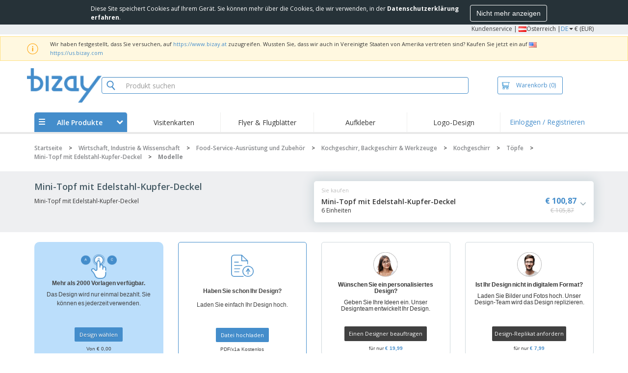

--- FILE ---
content_type: text/html; charset=utf-8
request_url: https://www.bizay.at/mini-topf-mit-edelstahl-kupfer-deckel/vorlagen
body_size: 28834
content:


<!DOCTYPE html>
<html dir="ltr" lang="de" prefix="og: http://ogp.me/ns#" ng-app="app360">
<head>
    <meta charset="utf-8" />

    

    <title>Sonderaktionen und Rabatte - Online-Drucker | BIZAY</title>

    <meta name="viewport" content="width=device-width, initial-scale=1, maximum-scale=2" />
    <meta name="description" content="Profitieren Sie von unglaublichen Rabatten auf Marketingmaterialien – Drucken Sie online auf Ihrem vertrauten Online-Drucker. Sehen Sie alle Angebote, die wir f&#252;r Sie haben!" />
    <meta name="keywords" content="Online-Drucker &#214;sterreich, Online-Druck" />
    <meta name="csrf-token" content="SsDvHSXYPvnddiqV5BHEX_S6nKtCaTzRHsfIntGhA8_Z3Bf3lxK7gc5RPfH_icyvGfDG5wXxQ-bgVxs-aeHtyTAuRtV7X_vtZmgQbGZiDPk1" />
    <meta id="request-method" name="request-method" content="GET">

    

<link rel="preconnect" href="https://cdnazprd.bizay.com/" crossorigin>
<link rel="preconnect" href="https://fonts.gstatic.com" crossorigin />

    <link rel="preconnect" href="//cdn-4.convertexperiments.com" crossorigin />

<link rel="preconnect" href="https://cdn.jsdelivr.net" crossorigin />
<link rel="preconnect" href="https://www.googletagmanager.com" crossorigin />


            <script>
            window.DD_RUM_BIZAY = {
                flags: new Proxy({
                    beforeUnload: false,
                    unload: false,
                    pageHide: false,
                    stack: []
                }, {
                    set(target, property, value) {
                        const oldValue = target[property];
                        target[property] = value;

                        if (oldValue !== value) {
                            const timestamp = new Date().toISOString();
                            target.stack.push(`${timestamp} - ${property}: ${oldValue} → ${value}`);
                        }

                        return true;
                    }
                })
            };

            (function () {
                let pageHideTimeout;

                window.addEventListener('unload', () => {
                    window.DD_RUM_BIZAY.flags.unload = true;
                });

                window.addEventListener('beforeunload', () => {
                    window.DD_RUM_BIZAY.flags.beforeUnload = true;
                });

                window.addEventListener('pagehide', () => {
                    window.DD_RUM_BIZAY.flags.pageHide = true;
                    pageHideTimeout && clearTimeout(pageHideTimeout);
                    pageHideTimeout = setTimeout(() => {
                        //if this is hit after one second it means the page is not being unloaded
                        window.DD_RUM_BIZAY.flags.pageHide = false;
                    }, 1000);
                });
            })();

            (function (h, o, u, n, d) {
                h = h[d] = h[d] || { q: [], onReady: function (c) { h.q.push(c) } }
                d = o.createElement(u); d.async = 1; d.src = n
                n = o.getElementsByTagName(u)[0]; n.parentNode.insertBefore(d, n)
            })(window, document, 'script', 'https://www.datadoghq-browser-agent.com/eu1/v6/datadog-rum.js', 'DD_RUM');

            window.DD_RUM.onReady(function () {
                window.DD_RUM.init({ 
	clientToken: 'pub06ea231a62df4aa9052367d70e7a8f0a', 
	applicationId: 'a7abe7a8-bd42-4f08-aadb-c58f60a17611', 
	site: 'datadoghq.eu', 
	service: 'webstore', 
	env: 'production', 
	sessionSampleRate: 100, 
	sessionReplaySampleRate: 0, 
	trackUserInteractions: true, 
	trackResources: true, 
	actionNameAttribute: 'label', 
	trackLongTasks: true, 
	defaultPrivacyLevel: 'mask-user-input', 
	allowedTracingUrls: [/^(https|http):\/\/(us|www)\.(bizay|360onlineprint|360imprimir)\./, /^(https|http):\/\/bizay.*\.azurewebsites\..*/], 
	excludedActivityUrls: [/clarity/, /bing/, /convertexperiments/, /onesignal/, /cloudflareinsights/, /tagmanager/, /googlesyndication/, /igodigital/, /facebook/, /googleads/, /analytics\.google/, /pagead/, /cdn-cgi/, /doubleclick\.net/, /web-vitals/, /website-content-middleware/, /trustpilot/], 
	beforeSend: function (event) { 
		if (event.type === 'error') { 
			try { 
				var errorStack = event.error.stack; 
				if (errorStack.indexOf("chrome-extension") > -1) { 
					return false 
				} 
				const regex = /Object Not Found Matching Id:\d+, MethodName:\w+, ParamCount:\d+/;
				if (regex.test(event.error.message)) { 
					return false 
				} 
			} 
			catch (e) { } 
		} 
	} 
});
            });
        </script>


        <link href="/images/favicon/bizay/favicon.ico?version=afe820693ac01791e716005421f3a4af" rel="icon" type="image/x-icon" sizes="" />
        <link href="/images/favicon/bizay/favicon-96x96.png?version=afe820693ac01791e716005421f3a4af" rel="icon" type="image/png" sizes="96x96" />
        <link href="/images/favicon/bizay/favicon-192x192.png?version=afe820693ac01791e716005421f3a4af" rel="icon" type="image/png" sizes="192x192" />
        <link href="/images/favicon/bizay/favicon-512x512.png?version=afe820693ac01791e716005421f3a4af" rel="icon" type="image/png" sizes="512x512" />
        <link href="/images/favicon/bizay/apple-touch-icon.png?version=afe820693ac01791e716005421f3a4af" rel="apple-touch-icon" type="" sizes="180x180" />

    

    

<link fetchpriority="high" rel="preload" as="image" media="screen and (min-width: 768px)" href="/Images/bizay_header.at.png?version=afe820693ac01791e716005421f3a4af" />
<link fetchpriority="high" rel="preload" as="image" media="screen and (max-width: 767px)" href="/Images/bizay_logo_mobile.at.png?version=afe820693ac01791e716005421f3a4af" />
<link rel="preload" as="font" href="/Content/font/font-awesome/4.7.0/fontawesome-webfont.woff2?v=4.7.0" type="font/woff2" crossorigin />


        <link rel="canonical" href="https://www.bizay.at/mini-topf-mit-edelstahl-kupfer-deckel/vorlagen" data-react-helmet="true" />

        <link rel="alternate" media="only screen and (max-width: 640px)" href="https://www.bizay.at/mini-topf-mit-edelstahl-kupfer-deckel/vorlagen/MobileOptions?id=369478741&amp;isInvalidSku=False&amp;analysis=False" />

    <link rel="image_src" href="/Images/OpenGraph/bizay/bizay_1080x1080.png?version=afe820693ac01791e716005421f3a4af" />
    <meta property="og:image" content="/Images/OpenGraph/bizay/bizay_1080x1080.png?version=afe820693ac01791e716005421f3a4af" />
    <meta property="og:image:secure_url" content="/Images/OpenGraph/bizay/bizay_1080x1080.png?version=afe820693ac01791e716005421f3a4af" />

    
    <meta property="fb:app_id" content="994534473897299" />

    



    
<link fetchpriority="high" rel="preload" as="style" href="https://fonts.googleapis.com/css2?family=Open+Sans:wght@300;400;600;700&amp;display=swap" />
<link rel="stylesheet" href="https://fonts.googleapis.com/css2?family=Open+Sans:wght@300;400;600;700&amp;display=swap" media="print" onload="this.media='all'" />
<noscript>
    <link rel="stylesheet" href="https://fonts.googleapis.com/css2?family=Open+Sans:wght@300;400;600;700&amp;display=swap" />
</noscript>

    <link rel="stylesheet" type="text/css" href="/Content/css/bootstrap-3.3.5.min.css?version=afe820693ac01791e716005421f3a4af">


    <link rel="preload" type="text/css" href="/Content/css/template/algolia_search_desktop_results.css?version=afe820693ac01791e716005421f3a4af" as="style" onload="this.onload = null; this.rel = 'stylesheet'">

<link rel="stylesheet" type="text/css" href="/Content/css/template/cookie_bar.css?version=afe820693ac01791e716005421f3a4af">
    <link rel="stylesheet" type="text/css" href="/Content/css/GlobalStylesMin3?version=afe820693ac01791e716005421f3a4af">
    <link rel="stylesheet" type="text/css" href="/Content/css/jquery.qtip.min.css?version=afe820693ac01791e716005421f3a4af">
    <link rel="stylesheet" type="text/css" href="/Content/css/jquery.bxslider.min.css?version=afe820693ac01791e716005421f3a4af">

<link rel="stylesheet" type="text/css" href="/Content/css/template/header_bizay_desktop.min.css?version=afe820693ac01791e716005421f3a4af">
    <link rel="stylesheet" type="text/css" href="/Content/css/WebClient/a15d3c6b59f284caf9bc.bundle.min.css">


    <style>
        @media only screen and (min-height: 1800px) {
            .main-height {
                height: 100vh;
            }
        }
    </style>

    <link rel="stylesheet" type="text/css" href="/Content/css/ModalTabletNotificationRotation?version=afe820693ac01791e716005421f3a4af">

<link rel="stylesheet" type="text/css" href="/Content/css/WebClient/1bd5526eec8f053eb68e.bundle.min.css">

    
    <link rel="stylesheet" type="text/css" href="/Content/css/template/gallery.css?version=afe820693ac01791e716005421f3a4af">
    <link rel="stylesheet" type="text/css" href="/Content/css/Common/Ribbon/skuRibbon.bundle.min.css?version=afe820693ac01791e716005421f3a4af">
    <link rel="stylesheet" type="text/css" href="/Content/css/WebClient/5fd8d1d1d079d4dc502e.bundle.min.css">
    <link rel="stylesheet" type="text/css" href="/Content/css/jquery.bxslider.min.css?version=afe820693ac01791e716005421f3a4af">
    <link rel="stylesheet" type="text/css" href="/Content/css/GalleryTheme?version=afe820693ac01791e716005421f3a4af">
    <link rel="stylesheet" type="text/css" href="/Content/css/Themes/2016-01-04/16-template_request_v2.css?version=afe820693ac01791e716005421f3a4af">
    <link rel="stylesheet" type="text/css" href="/Content/css/template/product_temporarily_unavailable.css?version=afe820693ac01791e716005421f3a4af">


    

<script>
    window.imageConfigs = {"extensions":["png"]};
    window.imageConfigs.transform = function (basePath, relativePath) {
        if (!window.imageConfigs || !window.imageConfigs.transformationPathPrefix) {
            return basePath.replace(/\/+$/, '') + '/' + relativePath.replace(/^\/+/, '');
        }

        if (window.imageConfigs.extensions) {
            var filename = relativePath.split('/').pop();
            var idx = filename.lastIndexOf('.');

            var ext = idx <= 0 || idx === filename.length - 1 ? undefined : filename.slice(idx + 1);

            if (!ext || window.imageConfigs.extensions.indexOf(ext) === -1) {
                return basePath.replace(/\/+$/, '') + '/' + relativePath.replace(/^\/+/, '');
            }
        }

        return basePath.replace(/\/+$/, '') + window.imageConfigs.transformationPathPrefix + '/' + relativePath.replace(/^\/+/, '');
    };

    window.culture = 'de-AT';
    window.currencyConfigs = {"currencyCulture":"de-AT","currencySymbol":"€","currencyPositivePattern":2,"minimumFractionDigits":2,"maximumFractionDigits":2};
</script>

<script src="/Scripts/AntiCrossSiteRequestForgery?version=afe820693ac01791e716005421f3a4af"></script>
<script src="/Scripts/Optimized/customToLocaleString?version=afe820693ac01791e716005421f3a4af"></script>

<script>
    window.getAnalyticsClientId = function () {
        let analyticsClientId = undefined;
        document.cookie.split(';').forEach(function (el) {
            var c = el.split('=');
            if (el.trim().startsWith('_ga=') && c.length == 2) {
                analyticsClientId = c[1].substring(6);
            }
        });

        return analyticsClientId;
    }

    window.getSessionId = function () {
        let sessionId = undefined;
        document.cookie.split(';').forEach(function (el) {
            var c = el.split('=');
            if (el.trim().startsWith('_ga_') && c.length == 2) {
                if (c[1].startsWith('GS2.1')) {
                    sessionId = c[1].split('.')[2].split('$')[0];
                    if (sessionId != undefined && sessionId.length > 0 && sessionId.charAt(0) === 's') {
                        sessionId = sessionId.slice(1);
                    }
                }
                else if (c[1].startsWith('GS1.1')) {
                    sessionId = c[1].split('.')[2];
                }
            }
        });

        return sessionId;
    }
</script>

    <script>
        window.dataLayer = window.dataLayer || [];

        var clientInfo = null;

        if (clientInfo) {
            var cInfo = {
                'ci_id': clientInfo.Data.Id,
                'ci_cluster': clientInfo.Cluster,
                'ci_log': clientInfo.Data.LastLoginDate,
                'ci_type': clientInfo.Data.Type,
                'ci_cat': clientInfo.Data.Category,
                'ci_reg': clientInfo.Data.RegisterDate,
                'ci_email': clientInfo.Data.EmailMD5,
            };

            if (clientInfo.Data.Email != null) {
                cInfo['ci_email_unhashed'] = clientInfo.Data.Email;
            }

            window.dataLayer.push({ 'c_info': cInfo });
        }

        var dyn = {"360_dyn":{"MacroPageType":"Product","PageType":"Gallery","PersonalizationType":[],"ProdID":["28665"],"ProductType":["TAKEAWAY"],"ProductValue":[100.87],"ProductValueMobile":[],"SKU":["369478741"],"SubProdID":["2114926"],"TemplateID":[],"TotalCartValue":null,"item_name":"GARCIADEPOU_1263_MINIPANELACOMTAMPACOBREINOX","item_eq_name":null,"coupon":null,"galleryTotalTemplateCount":8,"galleryFreeTemplateCount":8,"CalcVersion":null,"item_category":"B2B_BUSINESS_INDUSTRY_AND_SCIENCE","item_category2":"B2B_FOOD_SERVICE_EQUIP_SUP","item_category3":"B2B_COOKWARE_BAKEWARE_AND_TOOLS","item_category4":"B2B_COOKWARE","item_category5":"B2B_POTS"}};

        if (dyn) {

            var vw = Math.max(document.documentElement.clientWidth || 0, window.innerWidth || 0);

            if (vw <= 991) {

                for (var i = 0; i < dyn['360_dyn'].ProductValue.length; i++) {
                    var mobileProductValue = dyn['360_dyn'].ProductValueMobile[i];

                    if (mobileProductValue) {
                        dyn['360_dyn'].ProductValue[i] = mobileProductValue;
                    }
                }
            }

            delete dyn['360_dyn'].ProductValueMobile;

            window.dataLayer.push(dyn);
        }

        var voucherInfoDatalayer = null;

        if (voucherInfoDatalayer) {
            var voucherDyn = { 'coupon': voucherInfoDatalayer.Coupon };
            if (voucherInfoDatalayer.VoucherErrorType) {
                voucherDyn.voucher_error_type = voucherInfoDatalayer.VoucherErrorType;
            }

            window.dataLayer.push({'360_dyn':voucherDyn, 'event':voucherInfoDatalayer.Event });
        }
    </script>
    <script type="text/javascript">
        var _conv_page_type;
        var _conv_product_sku;
        var _conv_customer_id;
        var _conv_custom_v1;

        if (dyn) {
            _conv_page_type = dyn['360_dyn'].PageType;
            _conv_product_sku = dyn['360_dyn'].ProdID;
        }

        if (clientInfo) {
            _conv_customer_id = "AT" + clientInfo.Data.Id;
            _conv_custom_v1 = clientInfo.Cluster;
        }
    </script>
            <script type="text/javascript" src="//cdn-4.convertexperiments.com/js/10041657-10041911.js"></script>
        <script>
        (function(w,d,s,l,i){w[l]=w[l]||[];w[l].push({'gtm.start':
        new Date().getTime(),event:'gtm.js'});var f=d.getElementsByTagName(s)[0],
        j=d.createElement(s),dl=l!='dataLayer'?'&l='+l:'';j.async=true;j.src=
                'https://www.googletagmanager.com/gtm.js?id=' + i + dl; f.parentNode.insertBefore(j, f);
            })(window, document, 'script', 'dataLayer', 'GTM-58SX3M4');
        </script>


<script type="text/javascript">
    window.addEventListener('load', (event) => {
        const urlSearchParams = new URLSearchParams(window.location.search);
        const pageFragment = urlSearchParams.get("pfrag");
        if (pageFragment) {
            window.location.hash = pageFragment;
        }
    })
</script>


    
</head>
<body>
    <script src="/Scripts/Shared/Utils/set-empty-links.js?version=afe820693ac01791e716005421f3a4af"></script>

    
    
    
    <div id="cookieBarContainer">
        <div class="termsAndConditionForm no-padding-sides">

            <div class="col-xs-12 col-sm-8 col-md-10 text hidden-sm cookieBarTextContainer">
                <span>Diese Site speichert Cookies auf Ihrem Gerät. Sie können mehr über die Cookies, die wir verwenden, in der <a href="/home/privacypolicy#3_3"><b>Datenschutzerkl&#228;rung erfahren</b></a>.</span>
            </div>
            <div class="col-xs-12 col-sm-8 col-md-10 text visible-sm cookieBarTextContainer">
                <span>Diese Site speichert Cookies auf Ihrem Gerät.<br />Sie können mehr über die Cookies, die wir verwenden, in der <a href="/home/privacypolicy#3_3"><b>Datenschutzerkl&#228;rung erfahren</b></a>.</span>
            </div>
            <div class="col-xs-12 col-sm-4 col-md-2 buttonContainer no-padding-sides">
                <button id="cookieBarAcceptBtn" type="button" class="btn btn-normal">Nicht mehr anzeigen</button>
            </div>
        </div>
    </div>


    
<div id="stale-session-banner" class="stale-session-banner" hidden>
    <div id="stale-session-signed-in-message" class="stale-session-message">
        <span class="stale-session-text">
            <i class="icon-warning-sign"></i>
            Sie haben sich mit einem anderen Tab oder Fenster angemeldet. Bitte <a href="">neu laden</a>, um Ihre Sitzung zu aktualisieren. Ihre letzten Änderungen können verloren gehen.
        </span>
        <button class="stale-session-text-close">×</button>
    </div>
    <div id="stale-session-signed-out-message" class="stale-session-message">
        <span class="stale-session-text">
            <i class="icon-warning-sign"></i>
            Sie haben sich mit einem anderen Tab oder Fenster abgemeldet. Bitte <a href="">neu laden</a>, um Ihre Sitzung zu aktualisieren. Ihre letzten Änderungen können verloren gehen.
        </span>
        <button class="stale-session-text-close">×</button>
    </div>
    <div id="stale-session-invalid-message" class="stale-session-message">
        <span class="stale-session-text">
            <i class="icon-warning-sign"></i>
            Deine Sitzung ist abgelaufen. Bitte versuche es erneut.
        </span>
        <button class="stale-session-text-close">×</button>
    </div>
</div>

    <div id="desktop-loading-pane" style="position: fixed; width: 100%; height: 100%; background-color: rgba(0, 0, 0, 0.5); z-index: 1000; cursor: progress;" class="hidden">
</div>

    <div id="wrap">
        <div id="waitingPrimer" style="display:none">
            <div id="floater"></div>
            <div id="loading-shield-content">
                <div class="loading-text"></div>
                <div class="loading-text"></div>
                <div><i class="icon-spinner icon-spin"></i></div>
            </div>
        </div>
        <div id="sticky-bar-promo-container"></div>



<link rel="stylesheet" type="text/css" href="/Content/css/WebClient/30ea8ba4a92f3073c0a4.bundle.min.css">

<div class="hidden-xs">
    <div class="header_desktop">
        <div class="header-links">
            <div class="container">
                <div class="rightLinks">
                    
                    <a class="show-upselling-modal" href="/Home/CustomerSupport">Kundenservice</a>
                    |
                    
<div id="languageSwitcher" class="dropdown">
    <img loading="lazy" src="/Images/flags/at.png?version=afe820693ac01791e716005421f3a4af" alt="culture" />
    <span> &#214;sterreich |</span>
    <span class="dropdown-toggle btn-mini">DE</span>
    <b class='caret' data-toggle='dropdown' id='dropdown-icon'></b>
</div>
                    <span>€ (EUR)</span>
                </div>
            </div>
        </div>

        <div id="redirect-ribbon"></div>

        <div class="container">
            <div class="row header-search">
                <div id="logo360" class="header-col logo360">
                    <a href="/" class="show-upselling-modal">
                        <div class="logo360-div lazy-background-image mobile-hidden" style="background-image:url('/Images/bizay_header.at.png?version=afe820693ac01791e716005421f3a4af')"></div>
                    </a>
                </div>
                <div id="search-bar" class="header-col searchBar">
                    
<div class="verticalCenterContent">

<div class="bar">
    <div class="input-group">
        <img loading="lazy" id="search-icon" src="/Images/ContextPages/searchIcon.png?version=afe820693ac01791e716005421f3a4af" width="18" height="20" />
        <input type="search" class="form-control aa-search-input" id="360-search-input" onblur="SearchNoClick()" onfocus="CallAlgoliaAutocomplete()" oninput="SetQuerySearchValue(this)" placeholder="Produkt suchen">
        <img loading="lazy" id="search-clear" src="/Images/ContextPages/closeIcon.png?version=afe820693ac01791e716005421f3a4af" class="close-icon hidden" onclick="ClearSearch()" width="13" height="13" />
    </div>
</div></div>

<script defer src="[data-uri]"></script>
                </div>

                <div class="header-col cart">



<div class="cartBtn verticalCenterContent">
    <a id="carBtnHeader" href="/Cart?ref=header" single-click class="newbtn360 hollow blue show-upselling-modal">
        <img loading="lazy" src="/Images/Cart_icon.jpg?version=afe820693ac01791e716005421f3a4af" alt="Cart_icon" />
        <span id="cartAndNumber">
            Warenkorb
            <span id="cartNumber">(0)</span>
        </span>
    </a>
</div>


                </div>

                <div class="row no-margin-sides">
                    <div class="col-xs-12 header-nav">
                        
<script>
    lazyMenu = true;
</script>
<div id="desktop-menu" class="col-table-2-12 nav-hover-blue nav-chevron-loader">
    <a class="col-table-vertical" href="#" onclick="return false">
        <div class="item-float-full-height">
            <span class="helper-height"></span>
            <img loading="lazy" src="/Images/Mobile/mobile-nav-menu.svg?version=afe820693ac01791e716005421f3a4af" />
        </div>
        <div class="item-float-full-height">
            <span class="helper-height"></span>
            <div class="ellip ellip-2">
                <span>Alle Produkte</span>
            </div>
        </div>
        <div class="item-float-full-height nav-chevron-loader">
            <span class="helper-height">
            </span>
            <i id="menu-chevron" class="nav-chevron icon-chevron-down" style="margin-left:5px;"></i>
            <i id="menu-chevron-loader" class="nav-chevron icon-spinner icon-spin" style="margin-left:5px;"></i>
        </div>
    </a>
    <div id="desktop-menu-products" class="navbar-submenu" style="display:none"></div>
</div>



        <div class="col-table-2-12" style="display:flex !important">
                <a id="headeritem-0" class="col-table-vertical show-upselling-modal center-block" title="Visitenkarten" style="align-self:center; display:block;" href="/gruppe/marketing-karten" data-eventregion="MENU" data-eventsection="MAIN_1" data-eventitem="PRODGRP_MARKETING_CARDS" onclick="pushSelectItemEvent(event, '0')">
                    <p class="ellip ellip-2">Visitenkarten</p>
                </a>
        </div>
        <div class="col-table-2-12" style="display:flex !important">
                <a id="headeritem-1" class="col-table-vertical show-upselling-modal center-block" title="Flyer &amp; Flugbl&#228;tter" style="align-self:center; display:block;" href="/gruppe/benutzerdefinierte-flyer-flugblatter" data-eventregion="MENU" data-eventsection="MAIN_2" data-eventitem="PRODGRP_FLYERS_LEAFLETS" onclick="pushSelectItemEvent(event, '1')">
                    <p class="ellip ellip-2">Flyer &amp; Flugbl&#228;tter</p>
                </a>
        </div>
        <div class="col-table-2-12" style="display:flex !important">
                <a id="headeritem-2" class="col-table-vertical show-upselling-modal center-block" title="Aufkleber" style="align-self:center; display:block;" href="/gruppe/benutzerdefinierte-aufkleber-abziehbilder" data-eventregion="MENU" data-eventsection="MAIN_3" data-eventitem="PRODGRP_STICKERS_DECALS" onclick="pushSelectItemEvent(event, '2')">
                    <p class="ellip ellip-2">Aufkleber</p>
                </a>
        </div>
        <div class="col-table-2-12" style="display:flex !important">
                <a id="headeritem-3" class="col-table-vertical show-upselling-modal center-block" title="Logo-Design" style="align-self:center; display:block;" href="/logo-design" data-eventregion="MENU" data-eventsection="MAIN_4" data-eventitem="SERVICE_LOGO_REQUEST" onclick="pushSelectItemEvent(event, '3')">
                    <p class="ellip ellip-2">Logo-Design</p>
                </a>
        </div>


<div class="col-table-2-12 nav-blue">
        <a class="col-table-vertical show-upselling-modal" href="/Account/Login" id="login-register" title="Kundenbereich" data-eventregion="MENU" data-eventsection="ACCOUNT" data-eventitem="LOGIN">
            Einloggen / Registrieren
        </a>
</div>


                    </div>
                </div>
            </div>
        </div>
    </div>
    <div class="separator-line"></div>
</div>
<div id="mobileHeader" class="container no-gutter hidden-sm hidden-md hidden-lg">

<div class="row no-gutter" id="logo">
    <div>
        <div class="mobile-menu-container">
            <a id="toggleMobileMenu-v2" class="mobile-header-div" data-toggle="collapse" href="#mobile_nav_accordion">
                <img loading="lazy" src="/Images/Mobile/mobile-menu-header.png?version=afe820693ac01791e716005421f3a4af" alt="mobile menu" />
            </a>
                <a id="showSearchBar"
                   class="mobile-header-div collapsed"
                   data-toggle="collapse"
                   href="#mobile_searchBar">
                    <i class="icon-search"></i>
                </a>
        </div>
        <a class="mobile-logo-container" href="/">
            <img loading="lazy" class="logomobile desktop-hidden"
                 src="/Images/bizay_logo_mobile.at.png?version=afe820693ac01791e716005421f3a4af"
                 onerror="this.onerror=null;this.src='/Images/bizay_logo_mobile.global.png?version=afe820693ac01791e716005421f3a4af';"
                 alt="bizay_logo_mobile" />
        </a>
        <div class="mobile-menu-container right cart">

<a class="mobile-header-div" href="/Cart?ref=header">
    <img loading="lazy" src="/Images/Mobile/mobile-cart-header.png?version=afe820693ac01791e716005421f3a4af" alt="cart-header" />
    <div class="mobile-cart-num-fix">0</div>
</a>

        </div>
    </div>
    <div id="mobile-nav-container-v2"></div>
    <div id="mobile_searchBar"
         class="col-xs-12 collapse "
         data-toggle="collapse">
        <div class="separator-line-mobile grey"></div>


<div class="bar">
    <div class="input-group">
        <img loading="lazy" id="mobile-search-icon" src="/Images/ContextPages/searchIcon.png?version=afe820693ac01791e716005421f3a4af" width="18" height="20" />
        <input type="search" class="form-control aa-search-input" id="360-search-input-mobile" onblur="SearchNoClick()" onfocus="CallAlgoliaAutocomplete()" oninput="SetQuerySearchValue(this)" placeholder="Produkt suchen">
        <img loading="lazy" id="search-clear" src="/Images/ContextPages/closeIcon.png?version=afe820693ac01791e716005421f3a4af" class="mobile-close-icon hidden" onclick="ClearSearch()" width="13" height="13" />
    </div>
</div>
    </div>
</div>
<div class="separator-line-mobile"></div></div>
<script defer src="[data-uri]"></script>

        <div id="overlay-background" class="hidden"></div>

        <div id="campaign-ribbon"></div>

        <div id="main" class="main-height">

            <div id=context-pages-container></div>

            <div class="hidden-sm hidden-md hidden-lg" id="redirect-ribbonMobile"></div>

            
<div id="isMobileVisible" class="visible-xs hidden-sm hidden-md hidden-lg"></div>
<div id="mobileLoading" class="hidden-sm hidden-md hidden-lg" style="display:none;">
    <div id="mobileLoadingContent">
        <i class="icon-spinner icon-spin"></i>
    </div>
    <div id="mobileLoadingBackdrop"></div>
</div>

            

            <div>
                
            </div>

            <div class="hidden">


    <div class="breadcrumb-div" id="breadcrumb-container">
            <span class="breadcrumb-item">
                    <a href="/" class="show-upselling-modal characters-limited-breadcrumb">
                        <span>Startseite</span>
                    </a>
                    <meta content=1 />

                    <span>
                        &gt;
                    </span>
            </span>
            <span class="breadcrumb-item">
                    <a href="/gruppe/wirtschaft-industrie-wissenschaft-gr" class="show-upselling-modal characters-limited-breadcrumb">
                        <span>Wirtschaft, Industrie &amp; Wissenschaft</span>
                    </a>
                    <meta content=2 />

                    <span>
                        &gt;
                    </span>
            </span>
            <span class="breadcrumb-item">
                    <a href="/gruppe/food-service-ausrustung-und-zubehor-nw-gr" class="show-upselling-modal characters-limited-breadcrumb">
                        <span>Food-Service-Ausr&#252;stung und Zubeh&#246;r</span>
                    </a>
                    <meta content=3 />

                    <span>
                        &gt;
                    </span>
            </span>
            <span class="breadcrumb-item">
                    <a href="/gruppe/kochgeschirr-backgeschirr-werkzeuge-gr" class="show-upselling-modal characters-limited-breadcrumb">
                        <span>Kochgeschirr, Backgeschirr &amp; Werkzeuge</span>
                    </a>
                    <meta content=4 />

                    <span>
                        &gt;
                    </span>
            </span>
            <span class="breadcrumb-item">
                    <a href="/gruppe/kochgeschirr-1-gr" class="show-upselling-modal characters-limited-breadcrumb">
                        <span>Kochgeschirr</span>
                    </a>
                    <meta content=5 />

                    <span>
                        &gt;
                    </span>
            </span>
            <span class="breadcrumb-item">
                    <a href="/gruppe/topfe-gr" class="show-upselling-modal characters-limited-breadcrumb">
                        <span>T&#246;pfe</span>
                    </a>
                    <meta content=6 />

                    <span>
                        &gt;
                    </span>
            </span>
            <span class="breadcrumb-item">
                    <a href="/mini-topf-mit-edelstahl-kupfer-deckel?id=369478741" class="show-upselling-modal characters-limited-breadcrumb">
                        <span>Mini-Topf mit Edelstahl-Kupfer-Deckel</span>
                    </a>
                    <meta content=7 />

                    <span>
                        &gt;
                    </span>
            </span>
            <span class="breadcrumb-item">
                    <span class="characters-limited-breadcrumb productTitle">Modelle</span>
                    <meta content=8 />

            </span>
    </div>

    <script type="application/ld+json">
    {
        "@context": "https://schema.org",
        "@type": "BreadcrumbList",
        "itemListElement": [
                    
                    {
                        "@type": "ListItem",
                        "position": 1,
                        "name": "Startseite",
                        "item": "https://www.bizay.at/"
                    }
                    
                    ,
                    
                    {
                        "@type": "ListItem",
                        "position": 2,
                        "name": "Wirtschaft, Industrie & Wissenschaft",
                        "item": "https://www.bizay.at/gruppe/wirtschaft-industrie-wissenschaft-gr"
                    }
                    
                    ,
                    
                    {
                        "@type": "ListItem",
                        "position": 3,
                        "name": "Food-Service-Ausrüstung und Zubehör",
                        "item": "https://www.bizay.at/gruppe/food-service-ausrustung-und-zubehor-nw-gr"
                    }
                    
                    ,
                    
                    {
                        "@type": "ListItem",
                        "position": 4,
                        "name": "Kochgeschirr, Backgeschirr & Werkzeuge",
                        "item": "https://www.bizay.at/gruppe/kochgeschirr-backgeschirr-werkzeuge-gr"
                    }
                    
                    ,
                    
                    {
                        "@type": "ListItem",
                        "position": 5,
                        "name": "Kochgeschirr",
                        "item": "https://www.bizay.at/gruppe/kochgeschirr-1-gr"
                    }
                    
                    ,
                    
                    {
                        "@type": "ListItem",
                        "position": 6,
                        "name": "Töpfe",
                        "item": "https://www.bizay.at/gruppe/topfe-gr"
                    }
                    
                    ,
                    
                    {
                        "@type": "ListItem",
                        "position": 7,
                        "name": "Mini-Topf mit Edelstahl-Kupfer-Deckel",
                        "item": "https://www.bizay.at/mini-topf-mit-edelstahl-kupfer-deckel?id=369478741"
                    }
                    
                    ,
                    
                    {
                        "@type": "ListItem",
                        "position": 8,
                        "name": "Modelle"
                    }
                    
                    
        ]
    }
    </script>
            </div>

                <div class="container">
                    <div class="row">
                        <div class="col-xs-12 page_envelope">
                                <div class="hidden-xs">
                                    <div id="breadcrumb-top"></div>
                                </div>
                            










<div id="productSkuRibbon" class="overflowBackground">
    <div class="row no-margin-sides">
        <div class="col-xs-12 col-sm-6 textContent white-bg hidden-xs">
            <h1>
                Mini-Topf mit Edelstahl-Kupfer-Deckel
            </h1>
            <p>
                Mini-Topf mit Edelstahl-Kupfer-Deckel
            </p>
        </div>
        <div class="col-xs-12 col-sm-6 skuCard ">
            <div class="hidden-xs">
                <div class="top-line">
                    Sie kaufen
                </div>
            </div>
            <div class="row no-gutter row-frame">
                <div class="saleInfoDiv col-xs-8">
                    <div class="saleInfo">
                        Mini-Topf mit Edelstahl-Kupfer-Deckel
                    </div>
                    <div class="subSaleInfo">
                            <div>6 Einheiten</div>
                    </div>
                </div>
                <div class="salePriceDiv col-xs-4">
                    <div class="col-table">
                        <div class="col-vertical-align">
                            <span class="salePriceText">
€ 100,87                            </span>
                                <div class="text-nowrap">
                                    <span class="before-text visible-xs-inline">vorher:</span>
                                    <span class="saleDiscount">
€ 105,87                                    </span>
                                </div>
                        </div>
                    </div>
                    <div class="skuRibbonBtnDiv">
                        <i class="icon-angle-down" data-toggle="collapse" href="#productSkuRibbonInfo" onclick="{this.className=this.getAttribute('class').indexOf('down')>-1?'icon-angle-up':'icon-angle-down'}"></i>
                    </div>
                </div>
            </div>

            <div class="skuRibbonDropdown row">
                <div class="collapse-anti-deform-wrapper collapse" id="productSkuRibbonInfo">
                    <div class="skuRibbonDropdownContent">
                                <div>
                                    Farbe:
                                        <span class="property-info">Braun Kupfer</span>
                                            <br />
                                </div>
                                <div>
                                    Anpassungsposition:
                                        <span class="property-info">Vorderseite | im Ausland | Zentrum</span>
                                            <br />
                                </div>
                                <div>
                                    Anpassungsbereich:
                                        <span class="property-info">30 x 30 mm</span>
                                            <br />
                                </div>
                                <div>
                                    Personalisierungsanleitung:
                                        <span class="property-info">Horizontal</span>
                                            <br />
                                </div>
                                <div>
                                    Anpassungsoption:
                                        <span class="property-info">Lasergravur</span>
                                            <br />
                                </div>
                                <div>
                                    Anpassungsfarbe:
                                        <span class="property-info">Laserkonturen</span>
                                            <br />
                                </div>
                                <div>
                                    Sonstiges:
                                        <span class="property-info">Ohne Zusatz</span>
                                </div>

                            <span class="sku-change">
                                <a href="/mini-topf-mit-edelstahl-kupfer-deckel?id=369478741" class="show-upselling-modal"><i class="icon-angle-left"></i> &#196;ndern</a>
                            </span>

                    </div>
                </div>

            </div>
        </div>
    </div>
</div>






<div id="productTemporarilyUnavailableModal" class="product-temporarily-unavailable-modal modal absolute-center" tabindex="-1" role="dialog" aria-labelledby="myModalLabel" aria-hidden="true">
    <div class="modal-body">
        

<div class="product-temporarily-unavailable">
    <div class="warning">
        <i class="icon-warning-sign"></i>
    </div>
    <div class="text">
        Produkt vor&#252;bergehend nicht verf&#252;gbar
    </div>
    <div class="btn-prod-details">
        <a class="btn body-btn" href="/mini-topf-mit-edelstahl-kupfer-deckel?id=369478741">
            <span>
                Weitere Produkte anzeigen
            </span>
            <i class="icon-chevron-right"></i>
        </a>
    </div>
</div>
    </div>
</div>

<div ng-controller="galleryCtrl" ng-init="openCustomDataModal()">
    <div id="galleryCtrl">
        <h2></h2>
        <div class="galleryCtrlContainer">
            <div class="row">
                <div class="galleryPanel col-xs-12">
                    <div ng-show="favorite && nrTemplates>0"><h4>Meine Lieblingsvorlagen</h4></div>
                    <div class="row" ng-show="nrTemplates >= 0">
                        <div id="gallery_btn" ng-hide="favorite">
                            <div class="col-xs-6 col-sm-3 pickTemplateContainer" ng-cloak>
                                <div class=" col-xs-12 bordery" style="">
                                    <a href="#templates" ng-hide="nrTemplates==0" ng-click="callDataLayer('Click','Gallery','Options','ChooseTemplateButton')">
                                        <div class="textContainer">
                                            <img id="choosedesign" alt="" ng-src="/Images/choose_template.png?version=afe820693ac01791e716005421f3a4af" />
                                            <div class="text">
                                                <p>
                                                    <b>Mehr als 2000 Vorlagen verf&#252;gbar.</b>
                                                </p>
                                                <p class="b400">Das Design wird nur einmal bezahlt. Sie k&#246;nnen es jederzeit verwenden.</p>
                                            </div>
                                            <div class="choseDesignContainer bottomItemContainer">
                                                <span href="#templates" class="btn360 btn-blue btn">
                                                    Design w&#228;hlen
                                                </span>
                                                <div class="priceText">
                                                    <span class="cvgBtnSubText">
                                                        Von
                                                        € 0,00
                                                    </span>
                                                </div>
                                            </div>
                                        </div>
                                    </a>
                                    <div class="textContainer" ng-hide="templates.length > 0" style="display:none;">
                                        <img id="no-templates" alt="" ng-src="/Images/no-templates.png?version=afe820693ac01791e716005421f3a4af" />
                                        <div class="text">
                                            <p>F&#252;r die von Ihnen gew&#228;hlten Optionen sind derzeit keine Vorlagen verf&#252;gbar.</p>
                                            <p>Wir planen, sie bald verf&#252;gbar zu machen.</p>
                                        </div>

                                    </div>
                                    <div class="font360 noTemplatesAvailableForThoseOptionsContainer" ng-show="nrTemplates==0" style="display:none;">
                                        <img alt="not found" ng-src="/Images/Gallery/icon_alert_white.png?version=afe820693ac01791e716005421f3a4af" />
                                        <div class="line-separator"></div>
                                        <div>
                                            F&#252;r die von Ihnen gew&#228;hlten Optionen sind derzeit keine Vorlagen verf&#252;gbar.
                                        </div>
                                        <div class="weHopeToHaveThemSoonContainer">Wir planen, sie bald verf&#252;gbar zu machen.</div>
                                        <div class="line-separator"></div>
                                    </div>
                                </div>
                            </div>
                            <div class="col-xs-6 col-sm-3 submitYourFileContainer">
                                <div class="col-xs-12 bordery">
                                    <a href="/mini-topf-mit-edelstahl-kupfer-deckel/online-druck?id=369478741&amp;sub=False" ng-click="submitFileClick()">
                                        <div class="textContainer">
                                            <img id="uploading" alt="" ng-src="/Images/upload_galeria.png?version=afe820693ac01791e716005421f3a4af" />
                                            <div class="text">
                                                <p>
                                                    <b>Haben Sie schon Ihr Design?</b>
                                                </p>
                                                <p class="b400">Laden Sie einfach Ihr Design hoch.</p>
                                            </div>
                                            <div class="submitFileContainer bottomItemContainer">
                                                <span href="/mini-topf-mit-edelstahl-kupfer-deckel/online-druck?id=369478741&amp;sub=False"
                                                      class="btn btn-white btn360">
                                                    Datei hochladen
                                                </span>
                                                <div class="priceText">
                                                    <span class="cvgBtnSubText">

PDF/x1a Kostenlos
                                                    </span>
                                                </div>
                                            </div>
                                        </div>
                                    </a>
                                </div>
                            </div>

                                <div class="col-xs-3 designerContainer hidden-xs">
                                    <div class="col-xs-12 bordery no-padding-sides" ng-click="hireDesignerClick()" data-toggle="modal" data-target="#requestModal">
                                        <div class="textContainer">
                                            <img id="hiredesigner" alt="" src="/Images/Ana_design.png?version=afe820693ac01791e716005421f3a4af" />
                                            <div class="text" style="">
                                                <p>
                                                    <b>W&#252;nschen Sie ein personalisiertes Design?</b>
                                                </p>
                                                <p class="b400">Geben Sie Ihre Ideen ein. Unser Designteam entwickelt Ihr Design.</p>
                                            </div>
                                            <div class="galleryDesignerContainer bottomItemContainer">
                                                <span class="btn360">
                                                    <span>Einen Designer beauftragen</span>
                                                </span>
                                                <div class="priceText">
                                                    <span class="cvgBtnSubText">
                                                        f&#252;r nur
                                                            <b style="color: #448dcb">€ 19,99</b>
                                                    </span>
                                                </div>
                                            </div>
                                        </div>
                                    </div>
                                </div>
                                <div class="col-xs-3 replicationContainer hidden-xs">
                                    <div class="col-xs-12 bordery no-padding-sides" data-toggle="modal" data-target="#replicateModal">
                                        <div class="textContainer" ng-click="replicaClick()">
                                            <img id="replicatedesign" alt="" src="/Images/Designer_P.png?version=afe820693ac01791e716005421f3a4af" />
                                            <div class="text">
                                                <p>
                                                    <b>Ist Ihr Design nicht in digitalem Format?</b>
                                                </p>
                                                <p class="p400">Laden Sie Bilder und Fotos hoch. Unser Design-Team wird das Design replizieren.</p>
                                            </div>
                                            <div class="galleryRepliactionContainer bottomItemContainer">
                                                <span class="btn360">
                                                    <span>Design-Replikat anfordern</span>
                                                </span>
                                                <div class="priceText">
                                                    <span class="cvgBtnSubText">
                                                        f&#252;r nur
                                                            <b style="color: #448dcb">€ 7,99</b>
                                                    </span>
                                                </div>
                                            </div>
                                        </div>
                                    </div>
                                </div>
                        </div>

                    </div>
                    <div ng-class="checkElements()" ng-cloak>
                        <div class="col-xs-12 no-padding-sides centerTemplateContainer">

                            <div class="col-xs-12 col-sm-2 categoriesContainer no-padding-sides" ng-hide="hasFewTemplates()" style="width: 190px !important;">
                                <span class="filterTitle col-xs-12 no-padding-sides"><b>Produktkategorie:</b></span>
                                <select name="CategoryID" class="search-input  dd dropdown360 gallery" data-placeholder="Alles anzeigen" ng-model="createModel.profession" ng-change="callDataLayer('Click','Client_Create','createClientForm',createModel.profession)" style="width:100%">
                                    <option></option>
                                </select>
                            </div>

                            <div id="selectColors" class="col-xs-12 col-sm-2 no-padding-sides" ng-hide="hasFewTemplates()">
                                <span class="filterTitle col-xs-12 no-padding-sides"><b>Farben:</b></span>
                                    <div id="color_@color.Value" ng-click="selectColor('1')" class="crossTemplateColor light-border" style="background-color: #FFFFFF;">&nbsp;</div>
                                    <div id="color_@color.Value" ng-click="selectColor('2')" class="crossTemplateColor light-border" style="background-color: #000000;">&nbsp;</div>
                                    <div id="color_@color.Value" ng-click="selectColor('4')" class="crossTemplateColor light-border" style="background-color: #808080;">&nbsp;</div>
                                    <div id="color_@color.Value" ng-click="selectColor('8')" class="crossTemplateColor light-border" style="background-color: #008000;">&nbsp;</div>
                                    <div id="color_@color.Value" ng-click="selectColor('16')" class="crossTemplateColor light-border" style="background-color: #0000FF;">&nbsp;</div>
                                    <div id="color_@color.Value" ng-click="selectColor('32')" class="crossTemplateColor light-border" style="background-color: #FFA500;">&nbsp;</div>
                                    <div id="color_@color.Value" ng-click="selectColor('64')" class="crossTemplateColor light-border" style="background-color: #FF0000;">&nbsp;</div>
                                    <div id="color_@color.Value" ng-click="selectColor('128')" class="crossTemplateColor light-border" style="background-color: #FFFF00;">&nbsp;</div>
                                    <div id="color_@color.Value" ng-click="selectColor('256')" class="crossTemplateColor light-border" style="background-color: #A52A2A;">&nbsp;</div>
                                    <div id="color_@color.Value" ng-click="selectColor('512')" class="crossTemplateColor light-border" style="background-color: #FFC0CB;">&nbsp;</div>
                                <span id="cleanColors" class="crossTemplateColor light-border" ng-click="cleanColors(true)">
                                    <b>Alles anzeigen</b>
                                </span>
                            </div>
                                <div class="col-xs-12 col-sm-2 no-padding-sides orientationContainer">
                                    <span class="filterTitle col-xs-12 no-padding-sides"><b>Ausrichtung:</b></span>
                                    <div id="OrientationDropdown" class="dd dropdown360 gallery" tabindex="1" style="max-width:90%">
                                        <span id="spantitle">Alles anzeigen</span>
                                        <ul class="dropdown360-ul" ng-click="callDataLayer('Click','Gallery','Filtros','OrientationDropdown')">
                                            <li>
                                                <div class="li-container" name="null">
                                                    Alles anzeigen
                                                </div>
                                            </li>
                                                <li>
                                                    <div class="li-container" name="0">
                                                        Horizontal
                                                    </div>
                                                </li>
                                                <li>
                                                    <div class="li-container" name="1">
                                                        Vertikal
                                                    </div>
                                                </li>
                                        </ul>
                                    </div>
                                </div>
                                <div class="col-xs-12 col-sm-2 no-padding-sides orderContainer">
                                    <span class="filterTitle col-xs-12 no-padding-sides"><b>Sortieren nach:</b></span>
                                    <div id="OrderingDropdown" class="dd dropdown360 gallery" tabindex="1" style="max-width:90%">
                                        <span id="spantitle">Bestseller</span>
                                        <ul class="dropdown360-ul" ng-click="callDataLayer('Click','Gallery','Filtros','OrderingDropdown')">
                                                <li>
                                                    <div class="li-container" name="1">
                                                        Bestseller
                                                    </div>
                                                </li>
                                                <li>
                                                    <div class="li-container" name="2">
                                                        Neueste
                                                    </div>
                                                </li>
                                        </ul>
                                    </div>
                                </div>

                            

                        </div>
                        <div class="col-xs-12 no-padding-sides">
                            <div class="col-xs-3 no-padding-sides">
                                <div class="cleanFilters" style="" ng-click="callDataLayer('Click','Gallery','Filtros','ClearButton'); cleanFilters()">
                                    <span class="cleanFiltersText">Filter l&#246;schen</span> <img alt="" src="/Images/btn_exit.png?version=afe820693ac01791e716005421f3a4af" />
                                </div>
                            </div>

                        </div>
                    </div>
                    <div class="clearfix overflowBackground templateBackground" ng-show="nrTemplates>0" style="display:none;">
                        <div id="templateContainer"
                             data-nis="design" infinite-scroll="getTemplates(false)" infinite-scroll-immediate-check="false"
                             infinite-scroll-disabled="isScrollUp || templates.length == nrTemplates" infinite-scroll-distance='0'>


                            <svg ng-hide="isEdge" style="height: 0; width: 0; position: absolute;">
                                <defs>
                                    <filter id="overlapColorFilter">
                                        <feColorMatrix type="matrix" values="0 0 0 0 0.84 0 0 0 0 0.85 0 0 0 0 0.86 0 0 0 1 0" color-interpolation-filters="sRGB"></feColorMatrix>
                                    </filter>
                                </defs>
                            </svg>

                            <div id="templates" class="col-xs-6 col-sm-3" ng-repeat="template in templates" ng-init="$last && fixBackToTop()" ng-class="getItemClass($index, template.isFreeCVG)" ng-click="zoomLoad(template)" data-nis>
                                <div class="col-xs-12 bordery galltemp">
                                    <!-- ZOOM -->
                                    <div class="galleryZoom" ng-class="getColorTextClass(template.isFreeCVG)">
                                        <div data-toggle="modal" data-target="#templateDetailsModal">
                                            <i class="icon-search"></i>
                                        </div>
                                    </div>
                                    <a data-toggle="modal" data-target="#templateDetailsModal" href="javascript:void(0)" ng-click="callDataLayer('Click','Gallery','Templates','TemplateChoose: ' + template.code + ' idx:' + $index)">
                                            <!-- PRICE -->
                                            <div ng-show="hasRegularPrice(template)" class="galleryStub">
                                                <div ng-class="getColorBackgroundClass(template.isFreeCVG)">
                                                    <span ng-bind="&#39;+ &#39; + template.price"></span>
                                                </div>
                                            </div>
                                            <!-- GRATIS -->
                                            <div ng-show="hasFreePrice(template)" class="galleryStub">
                                                <div ng-class="getColorBackgroundClass(template.isFreeCVG)">
                                                    KOSTENLOS
                                                </div>
                                            </div>
                                        <!-- PREMIUM -->
                                        <div ng-show="hasPremiumPrice(template)">
                                            <div class="galleryPremiumStub">
                                                <span>
                                                    <span class="gallerycross" ng-show="template.price != template.priceStrikethrough">{{template.priceStrikethrough}}</span>
                                                    + {{template.price}}
                                                </span>
                                            </div>
                                            <div class="galleryPremiumLabel">
                                                <span>
                                                    PREMIUM <i class="icon-star"></i>&nbsp;
                                                </span>
                                            </div>
                                        </div>
                                        <div ng-class="getImgSizeClass(template.isFreeCVG, template.orientation)" style="margin-top: 40px;">
                                            <bsi-template-image style="height:144px;display:flex;align-items:center;"
                                                                template="template"
                                                                design="MockupDesign"
                                                                applyfecolormatrix="Applyfecolormatrix"
                                                                imgbwclass="ImgBwClass"
                                                                previewheight="previewHeight"
                                                                previewwidth="previewWidth"
                                                                backgroundrgb="BackgroundRGB" />
                                        </div>
                                        <!-- COLORS -->
                                        <div class="colorsContainer">
                                            <div ng-show="template.crossSellingList.length > 1" ng-repeat="crosstemplate in template.crossSellingList"
                                                 ng-class="getCrossSelect(template.id, crosstemplate.id)"
                                                 class="crossTemplateColor" ng-style="{'background-color': crosstemplate.masterColorHex}">
                                                &nbsp;
                                            </div>
                                        </div>
                                        <!-- EDIT BUTTON -->
                                        <div class="editContainer">
                                            <span class="btn360 btn-orange">
                                                Design anzeigen
                                            </span>
                                        </div>
                                    </a>
                                </div>
                                <div class="col-xs-12 templatesDescription">
                                    <p title="{{template.content.description}}">{{template.content.description}}</p>
                                </div>
                            </div>
                            <div style='clear: both;'></div>
                        </div>
                    </div>
                </div>

                <div class="col-xs-12 loadMoreContainer" ng-show="templates.length != nrTemplates">
                    <div class="row overflowBackground">
                        <div class="galleryloadingbox">
                            <div ng-show="!loading && !firstLoading" ng-click="getTemplates(false)" style="display: none">
                                <text>Mehr laden</text>
                                <div class="iconLoadMore">
                                    <i class="icon-chevron-down"></i>
                                </div>
                            </div>
                            <div ng-show="loading || firstLoading">
                                <text ng-show="!firstLoading && loading && !filtersChange" style="display:none">Laden weiterer Vorlagen</text>
                                <text ng-show="firstLoading || filtersChange">Laden von Vorlagen</text>
                            </div>
                            <div ng-show="loading || firstLoading">
                                <svg id="SVG-Circle" width='70px' height='70px' xmlns="http://www.w3.org/2000/svg" viewBox="0 0 100 100" preserveAspectRatio="xMidYMid" class="uil-default">
                                    <rect x="0" y="0" width="100" height="100" fill="none" class="bk"></rect>
                                    <rect x='46.5' y='40' width='7' height='20' rx='5' ry='5' fill='#00b2ff' transform='rotate(0 50 50) translate(0 -30)'>
                                        <animate attributeName='opacity' from='1' to='0' dur='1s' begin='0s' repeatCount='indefinite' />
                                    </rect>
                                    <rect x='46.5' y='40' width='7' height='20' rx='5' ry='5' fill='#00b2ff' transform='rotate(30 50 50) translate(0 -30)'>
                                        <animate attributeName='opacity' from='1' to='0' dur='1s' begin='0.08333333333333333s' repeatCount='indefinite' />
                                    </rect>
                                    <rect x='46.5' y='40' width='7' height='20' rx='5' ry='5' fill='#00b2ff' transform='rotate(60 50 50) translate(0 -30)'>
                                        <animate attributeName='opacity' from='1' to='0' dur='1s' begin='0.16666666666666666s' repeatCount='indefinite' />
                                    </rect>
                                    <rect x='46.5' y='40' width='7' height='20' rx='5' ry='5' fill='#00b2ff' transform='rotate(90 50 50) translate(0 -30)'>
                                        <animate attributeName='opacity' from='1' to='0' dur='1s' begin='0.25s' repeatCount='indefinite' />
                                    </rect>
                                    <rect x='46.5' y='40' width='7' height='20' rx='5' ry='5' fill='#00b2ff' transform='rotate(120 50 50) translate(0 -30)'>
                                        <animate attributeName='opacity' from='1' to='0' dur='1s' begin='0.3333333333333333s' repeatCount='indefinite' />
                                    </rect>
                                    <rect x='46.5' y='40' width='7' height='20' rx='5' ry='5' fill='#00b2ff' transform='rotate(150 50 50) translate(0 -30)'>
                                        <animate attributeName='opacity' from='1' to='0' dur='1s' begin='0.4166666666666667s' repeatCount='indefinite' />
                                    </rect>
                                    <rect x='46.5' y='40' width='7' height='20' rx='5' ry='5' fill='#00b2ff' transform='rotate(180 50 50) translate(0 -30)'>
                                        <animate attributeName='opacity' from='1' to='0' dur='1s' begin='0.5s' repeatCount='indefinite' />
                                    </rect>
                                    <rect x='46.5' y='40' width='7' height='20' rx='5' ry='5' fill='#00b2ff' transform='rotate(210 50 50) translate(0 -30)'>
                                        <animate attributeName='opacity' from='1' to='0' dur='1s' begin='0.5833333333333334s' repeatCount='indefinite' />
                                    </rect>
                                    <rect x='46.5' y='40' width='7' height='20' rx='5' ry='5' fill='#00b2ff' transform='rotate(240 50 50) translate(0 -30)'>
                                        <animate attributeName='opacity' from='1' to='0' dur='1s' begin='0.6666666666666666s' repeatCount='indefinite' />
                                    </rect>
                                    <rect x='46.5' y='40' width='7' height='20' rx='5' ry='5' fill='#00b2ff' transform='rotate(270 50 50) translate(0 -30)'>
                                        <animate attributeName='opacity' from='1' to='0' dur='1s' begin='0.75s' repeatCount='indefinite' />
                                    </rect>
                                    <rect x='46.5' y='40' width='7' height='20' rx='5' ry='5' fill='#00b2ff' transform='rotate(300 50 50) translate(0 -30)'>
                                        <animate attributeName='opacity' from='1' to='0' dur='1s' begin='0.8333333333333334s' repeatCount='indefinite' />
                                    </rect>
                                    <rect x='46.5' y='40' width='7' height='20' rx='5' ry='5' fill='#00b2ff' transform='rotate(330 50 50) translate(0 -30)'>
                                        <animate attributeName='opacity' from='1' to='0' dur='1s' begin='0.9166666666666666s' repeatCount='indefinite' />
                                    </rect>
                                </svg>
                            </div>
                        </div>
                    </div>
                </div>

                    <div class="col-xs-12 galleryDesignBtnContainer" ng-hide="nrTemplates <= 0 || templates.length != nrTemplates">
                        <div class="row overflowBackground">
                            <h2>
                                K&#246;nnen Sie nicht finden, wonach Sie suchen?
                            </h2>
                            <div class="row">
                                <div class="col-xs-6 bordery" data-toggle="modal" data-target="#requestModal">
                                    <div>
                                        <img id="hiredesigner" alt="" src="/Images/Ana_design.png?version=afe820693ac01791e716005421f3a4af" />
                                    </div>
                                    <div class="galleryDesignBtnText3Container">
                                        Haben sie eine Idee? Sprechen Sie mit uns. <br/> Wir erstellen ein Design, das Ihren Bedürfnissen entspricht.
                                    </div>
                                    <div class="galleryDesignBtnText4Container">
                                        <span class="btn360">
                                            <span>Einen Designer mieten</span>
                                        </span>
                                        <div class="presetRequestPriceContainer" style="">
                                            <span class="cvgBtnSubText">
                                                    <del style="color: #777">€ 19,99</del>
                                                    <b style="color: #448dcb">€ 19,99</b>
                                            </span>
                                        </div>
                                    </div>
                                </div>
                                <div class="col-xs-6 bordery" data-toggle="modal" data-target="#replicateModal">
                                    <div>
                                        <img id="replicatedesign" alt="" src="/Images/Designer_P.png?version=afe820693ac01791e716005421f3a4af" />
                                    </div>
                                    <div class="galleryReplicateBtnText3Container">
                                        Sie haben keine digitale Datei? <br/> Laden Sie ein Foto hoch und wir replizieren für Sie!
                                    </div>
                                    <div class="galleryReplicateBtnText4Container">
                                        <span class="btn360">
                                            <span>Wir haben Ihr Design ge&#228;ndert</span>
                                        </span>
                                        <div class="presetReplicatePriceContainer">
                                            <span class="cvgBtnSubText">
                                                f&#252;r nur
                                                    <del style="color: #777">€ 7,99</del>
                                                    <b style="color: #448dcb">€ 7,99</b>
                                            </span>
                                        </div>
                                    </div>
                                </div>
                            </div>
                        </div>
                    </div>
            </div>
        </div>

        <div id="templateDetailsModal" class="modal absolute-center" tabindex="-1" role="dialog" aria-labelledby="myModalLabel" aria-hidden="true">
            <div class="modal-dialog">
                <!-- Modal content-->
                <div class="modal-content">
                    <div class="modal-body">
                        <div class="row no-gutter">
                            <div class="close" ng-click="callDataLayer('Click','Gallery','ModalPreview','CloseButton')" data-dismiss="modal">×</div>
                            <div class="col-xs-12 col-sm-6 column left-details">
                                <div class="col-xs-8 product-info">
                                    <div class="info-label">
                                        Sie kaufen einen Druck f&#252;r:
                                    </div>
                                        <div class="info-product" title="6 Mini-Topf mit Edelstahl-Kupfer-Deckel">
                                            6 Mini-Topf mit Edelstahl-Kupfer-Deckel
                                        </div>
                                </div>
                                <div class="col-xs-4 product-price">
                                    <div class="current-price">
€ 100,87                                    </div>
                                        <div class="original-price">
                                            Vorher:
                                            <span>
€ 105,87                                            </span>
                                        </div>
                                </div>
                                <div class="col-xs-12 preview-image">
                                    <div class="preview-wrapper" style="display: inline-block;">
                                        <bsi-template-preview template="modalTemplate"
                                                              design="PreviewDesigns"
                                                              applyfecolormatrix="Applyfecolormatrix"
                                                              side="modalSide"
                                                              templateandside="templateAndSide"
                                                              imgbwclass="ImgBwClass"
                                                              previewheight="previewHeight"
                                                              previewwidth="previewWidth"
                                                              backgroundrgb="BackgroundRGB" />
                                    </div>
                                </div>
                                <div class="col-xs-12 preview-attributes">
                                    {{currentTemplateDescription}}
                                </div>
                                <div class="col-xs-12 preview-buttons">
                                    <button id="btn-show-front-preview" class="btn btn-default btn-sm clicked" type="button" ng-click="callDataLayer('Click','Gallery','ModalPreview','FrontPreviewButton'); loadSide('Front')">Vorderseite</button>
                                    <!--
                                        Comentario para remover espaço entre botoes. Não remover.
                                    -->
                                    <button id="btn-show-back-preview" class="btn btn-default btn-sm" type="button" ng-click="callDataLayer('Click','Gallery','ModalPreview','BackPreviewButton'); loadSide('Back')">R&#252;ckseite</button>
                                </div>
                            </div>
                            <div class="col-xs-12 col-sm-6 column right-details">
                                <div class="col-xs-12 template-info">
                                    <div class="info-label">
                                        Design: <span ng-bind="getTemplatePriceText()"></span>
                                        <span class="original-price" ng-show="showTemplatePriceStrikethroughText" ng-bind="getTemplatePriceStrikethroughText()"></span>
                                    </div>
                                    <i id="FavoriteStar" ng-click="callDataLayer('Click','Gallery','ModalPreview','FavoriteButton'); addtoFavorites()" data-toggle="tooltip" data-placement="top" title="Zu Favoriten hinzuf&#252;gen"></i>
                                </div>
                                <div class="col-xs-12 template-options">
                                    <div id="zoomColorPlaceholder">
                                    </div>
                                    <div class="template-options-display">
                                    </div>
                                </div>
                                <a data-dismiss="modal" ng-click="callDataLayer('Click','Gallery','ModalPreview','BackGalleryButton')" class="btn btn-default btn-md col-xs-6 select-buttons">
                                    <i class="icon-chevron-left"></i> Zur&#252;ck zur Galerie
                                </a>
                                <button id="chooseBtn" ng-click="chooseThisTemplate()" ng-disabled="isLoading" class=" btn btn-primary btn-md col-xs-6 select-buttons">
                                    Diesen Entwurf w&#228;hlen <i class="icon-chevron-right"></i>
                                </button>
                            </div>
                        </div>
                    </div>
                </div>
            </div>
        </div>
    </div>

    <div class="back-to-top">
        <div class="back-to-top-trigger"><i class="icon-chevron-up"></i></div>
    </div>

    <div id="requestModal" class="modal fade galleryCtrl-requestModal" tabindex="-1" role="dialog" aria-hidden="true">
        <div class="modal-dialog modal-lg">
            <!-- Modal content-->
            <div class="modal-content">
                <div class="modal-body">
                    <button type="button" class="close" ng-click="callDataLayer('Click','Gallery','ModalServiçosDam','CloseButton')" data-dismiss="modal" aria-hidden="true">×</button>

                    <div class="howDoesItWorkContainer">
                        Wie funktioniert es?
                    </div>
                    <div class="templateRequestModalTitleContainer">
                        Sagen Sie uns, was Sie wollen und unser Team erstellt ein Design f&#252;r Sie!
                    </div>

                    <div class="row" style="margin: 0;">
                        <div class="steps-content col-xs-6 col-md-3">
                            <div class="DaM-iconContainer">
                                <div class="iconnumber">
                                    <span>
                                        1
                                    </span>
                                </div>
                                <div>
                                    <img src="/Images/DaMicon1.png?version=afe820693ac01791e716005421f3a4af" />
                                </div>
                                <hr />
                                <text>
                                    Geben Sie <br/> Ihre Ideen an uns weiter.
                                </text>
                            </div>
                        </div>
                        <div class="steps-content col-xs-6 col-md-3">
                            <div class="DaM-iconContainer">
                                <div class="iconnumber">
                                    <span>
                                        2
                                    </span>
                                </div>
                                <div>
                                    <img src="/Images/DaMicon2.png?version=afe820693ac01791e716005421f3a4af" />
                                </div>
                                <hr />
                                <text>
                                    Wir präsentieren Ihnen 3 Designvorschläge innerhalb eines Werktages
                                </text>
                            </div>
                        </div>
                        <div class="steps-content col-xs-6 col-md-3">
                            <div class="DaM-iconContainer">
                                <div class="iconnumber">
                                    <span>
                                        3
                                    </span>
                                </div>
                                <div>
                                    <img src="/Images/DaMicon3.png?version=afe820693ac01791e716005421f3a4af" />
                                    <br />
                                    <span class="DaM-image-tag">ICH WILL</span>
                                </div>
                                <hr />
                                <text>
                                    Wählen Sie Ihr bevorzugtes Design aus <br/>
                                </text>
                            </div>
                            <span class="DaM-firstChange">Wenn Sie möchten, können Sie Änderungen anfordern. <br/> Die erste Anfrage ist kostenlos.</span>
                        </div>
                        <div class="steps-content col-xs-6 col-md-3">
                            <div class="DaM-iconContainer">
                                <div class="iconnumber">
                                    <span>
                                        4
                                    </span>
                                </div>
                                <div>
                                    <img src="/Images/DaMicon4.png?version=afe820693ac01791e716005421f3a4af" />
                                </div>
                                <hr />
                                <text>
                                    Drucken Sie mit uns <br/> Ihr neues Design
                                </text>
                            </div>
                        </div>
                    </div>

                    <div class="line-separator"></div>

                    <div class="row buttonsContainer">
                        <div class="col-xs-6 rightContainer">
                            <a id="ContinueBtn" class="btn360 btn-green" ng-href="/TemplateRequest/Form?skuId=369478741" ng-click="hireDesignerModalClick()">
                                Fortsetzen
                            </a>
                        </div>
                    </div>
                </div>
            </div>
        </div>
    </div>

    <div id="replicateModal" class="modal fade galleryCtrl-replicateModal" tabindex="-1" role="dialog" aria-hidden="true">
        <div class="modal-dialog">
            <!-- Modal content-->
            <div class="modal-content">
                <div class="modal-body">
                    <button type="button" class="close" ng-click="callDataLayer('Click','Gallery','ModalServiçosReplica','CloseButton')" data-dismiss="modal" aria-hidden="true">×</button>

                    <div class="howDoesItWorkContainer">
                        Wie funktioniert es?
                    </div>

                    <div class="line-separator"></div>

                    <div class="row templateReplicateModalContainer">
                        <div class="col-xs-6">
                            <img src="/Images/replicate_modal.png?version=afe820693ac01791e716005421f3a4af" />
                            <span>Machen Sie ein Foto oder senden Sie Ihre Dateien</span>
                        </div>
                        <div class="col-xs-6">
                            <img src="/Images/upload_icon_modal.png?version=afe820693ac01791e716005421f3a4af" />
                            <span>H&#228;ngen Sie alle Dateien/Bilder an, die Sie f&#252;r die Replikation Ihres Designs als wichtig erachten</span>
                        </div>
                    </div>

                    <div class="row templateReplicateModalContainer">
                        <div class="col-xs-6">
                            <img src="/Images/in24h.png?version=afe820693ac01791e716005421f3a4af" />
                            <span>Wird in 24 Stunden auf der Plattform verf&#252;gbar sein</span>
                        </div>
                        <div class="col-xs-6">
                            <img src="/Images/replicate_modal_final.de-at.png?version=afe820693ac01791e716005421f3a4af" />
                            <span>Ihr Design ist druckbereit</span>
                        </div>
                    </div>

                    <div class="row buttonsContainer">
                        <div class="col-xs-6 rightContainer">
                            <a id="Continue" class="btn360 btn-green" ng-href="/TemplateRequest/ReplicateForm?pppID=369478741" ng-click="replicaModalClick()">
                                Fortsetzen
                            </a>
                        </div>
                    </div>
                </div>
            </div>
        </div>
    </div>
    <div id="galleryTooltip" hidden>
        <div>
            <strong>Basierend auf dem bezahlten Wert:</strong>
        </div>
        <div>
            Sie müssen nur für das Design bezahlen, wenn Sie es zum ersten Mal verwenden. <br/> Ab dann können Sie dieses Design so oft verwenden, wie Sie möchten, ohne erneut bezahlen zu müssen.
        </div>
    </div>
</div>


    <svg style="height: 0; width: 0; position: absolute;">
        <defs>
            <clipPath id="cutPathContainerHorizontal">
                <path id="cutPathContainer" pointer-events="none" d="M0 0H590V590H0Z" transform="scale(1)"></path>
            </clipPath>
            <clipPath id="cutPathContainerVertical">
                <path id="cutPathContainer" pointer-events="none" d="M0 0H590V590H0Z" transform="scale(1)rotate(90)translate(0,-590)"></path>
            </clipPath>
            <clipPath id="cutPathContainerHorizontalBack">
                <path id="cutPathContainer" pointer-events="none" d="M0 0H590V590H0Z" transform="scale(-1,1)translate(-590, 0)"></path>
            </clipPath>
            <clipPath id="cutPathContainerVerticalBack">
                <path id="cutPathContainer" pointer-events="none" d="M0 0H590V590H0Z" transform="scale(1,-1)rotate(-90)translate(0,-1)"></path>
            </clipPath>
        </defs>
    </svg>




                        </div>
                    </div>
                </div>
            <div class="col-md-12 hidden-xs" id="push"></div>

<form action="/Account/LogOff" id="logoutForm" method="post"><input name="__RequestVerificationToken" type="hidden" value="xhoAs3udekf7Zi1F3UBXlDzYaqCVyEaxNU4lQTROL_eruXA390hF5zTEbbf-F-J8g5MRq-kIvn5Yv6dFDomAhXJs7vS2Mx4Y_zK8u2SPUqQ1" /></form>        </div>

            <div class="visible-xs mobile-breadcrumb-container">
                <h3>Du Bist Hier:</h3>
                <div id="breadcrumb-bottom"></div>
            </div>
        <div class="hidden-sm hidden-md hidden-lg">
                <div class="container">
                    

<link rel="stylesheet" type="text/css" href="/Content/css/LanguageSwitcherMobile/Footer/footer.bundle.min.css?version=afe820693ac01791e716005421f3a4af">



    <div class="mobile-footer-language-switcher">

        <hr />

        <div class="mobile-bottom-spacing"></div>

        <div class="col-xs-12 language-select-container">
            <!-- Footer logo -->
            <div id="footerLogo" class="col-xs-6">
                <img loading="lazy"
                     src="/Images/bizay_logo_footer.at.png?version=afe820693ac01791e716005421f3a4af"
                     onerror="this.onerror=null;this.src='/Images/bizay_logo_footer.global.png?version=afe820693ac01791e716005421f3a4af';"
                     alt="bizay_logo_footer" />
            </div>

            <!-- Language selection button -->
            <div class="col-xs-6 language-select-button">
                
<button type="button" id="ChooseCultureButton" class="btn btn-choose-culture-mobile" data-toggle="modal">
    <div class="flag">
        <img loading="lazy" src="/Images/flags/at.png?version=afe820693ac01791e716005421f3a4af" alt="culture" />
    </div>
    <div class="span-text">
        &#214;sterreich | <span class="btn-mini">DE</span> <span class="currency"> (€ EUR ) </span>
    </div>
    <div class="span-arrow">
        &rsaquo;
    </div>
</button>
<div class="modal-mobile-language-switcher modal fade bottom" id="cultureChooserMobile" tabindex="-1" role="dialog"></div>
            </div>
        </div>
    </div>


<div class="col-xs-12" style="text-align:center;padding: 30px 0 20px 0;">
        <a class="footer-mobile-link" href="https://whistleblowersoftware.com/secure/canal-denuncia-360imprimir" target="_blank" rel="noopener noreferrer"> Hinweisgebersystem</a>
</div>
    <div>
        <hr>
        <div class="mobile-copyright">
            Copyright &copy; 2026 - BIZAY. Alle Rechte vorbehalten.
        </div>
    </div>

<script defer src="[data-uri]"></script>
                </div>
        </div>
    </div>

            <div class="hidden-xs banner2020" id="footer">
                
<div class="container">
    <div class="row">
        <div class="col-xs-3">
            <div class="footer-title">WIE ES FUNKTIONIERT</div>
                <div><a href="/Home/HowItWorks#upload" class="show-upselling-modal"><i class="icon-circle footer-icon"></i> Reichen Sie Ihr Design ein</a></div>
                <div><a href="/Home/HowItWorks#gallery" class="show-upselling-modal"><i class="icon-circle footer-icon"></i> Nutzen Sie unsere Vorlagen</a></div>
        </div>
        <div class="col-xs-3">
            <div class="footer-title">&#220;BER UNS</div>
                <div><a href="/Home/About" class="show-upselling-modal"><i class="icon-circle footer-icon"></i> &#220;ber uns</a></div>
        </div>
        <div class="col-xs-3">
            <div class="footer-title">KUNDENDIENST</div>
                <div><a href="/Home/CustomerSupport" class="show-upselling-modal"><i class="icon-circle footer-icon"></i> Kundenservice</a></div>
                <div><a href="/client" class="show-upselling-modal"><i class="icon-circle footer-icon"></i> Mein konto</a></div>
                <div><a href="/Order/listclientorders" class="show-upselling-modal"><i class="icon-circle footer-icon"></i> Bestellungen verwalten</a></div>
        </div>
        <div class="col-xs-3">
            <div class="footer-title">RECHTLICHE HINWEISE</div>
                <div><a href="/Home/TermsAndConditions" class="show-upselling-modal"><i class="icon-circle footer-icon"></i>  Allgemeine Gesch&#228;ftsbedingungen</a></div>
                <div><a href="/Home/PrivacyPolicy" class="show-upselling-modal"><i class="icon-circle footer-icon"></i> Datenschutzerkl&#228;rung</a></div>
                <div><a href="/Home/TermsAndConditions#4_2" class="show-upselling-modal"><i class="icon-circle footer-icon"></i> R&#252;ckerstattungs- und R&#252;ckgabebedingungen</a></div>
                <div><a href="https://whistleblowersoftware.com/secure/canal-denuncia-360imprimir" target="_blank" rel="noopener noreferrer" class="show-upselling-modal"><i class="icon-circle footer-icon"></i> Hinweisgebersystem</a></div>
        </div>
    </div>

    <div class="clear15"></div>

    <div class="row">
        <div class="col-xs-3">
            <figure class="footer-branding" style="margin: 5px; text-align: left;">
                <img width="168" height="70"
				     loading="lazy" 
                     src="/Images/bizay_logo_footer.at.png?version=afe820693ac01791e716005421f3a4af"
                     onerror="this.onerror=null;this.src='/Images/bizay_logo_footer.global.png?version=afe820693ac01791e716005421f3a4af';"
                     alt="bizay_logo_footer" />
                <figcaption>
                    <div class="footer-copyright">Copyright &copy; 2026 - BIZAY. <br/> Alle Rechte vorbehalten.</div>
                </figcaption>
            </figure>
        </div>
        <div class="col-xs-3">
            <div class="row">
                <div class="col-sm-12 col-md-6 col-lg-6 payment-icons">
                    


<div class="footer-sub-title text-center">Zahlung</div>
<div class="text-center">
    <span class="lazy-background-image" style="background-image:url(&#39;https://cdnazprd.bizay.com/cdn-cgi/image/format=webp,quality=80/images/footer/footer-sprite_at.png?v=639053236050647246&#39;);background-repeat:no-repeat;display:inline-block; width:100px;height:98px;background-position:0px 0px;"></span>
</div>
                </div>
                <div class="col-sm-12 col-md-6 col-lg-6 transportation-icons">
                    


<div class="footer-sub-title text-center">Transport</div>
<div class="text-center">
    <span class="lazy-background-image" style="background-image:url(&#39;https://cdnazprd.bizay.com/cdn-cgi/image/format=webp,quality=80/images/footer/footer-sprite_at.png?v=639053236050647246&#39;);background-repeat:no-repeat;display:inline-block; width:100px;height:74px;background-position:0px -242px;"></span>
</div>
                </div>
            </div>
        </div>
        <div class="col-xs-3">
            <div class="row">
                <div class="col-sm-12 col-md-6 col-lg-6 social-networks-icons">
                    


<div class="footer-sub-title text-center">Folgen Sie uns</div>
<div class="text-center">
        <a href="https://www.facebook.com/BizayOsterreich" target="_blank"><span style="background-image:url(&#39;https://cdnazprd.bizay.com/cdn-cgi/image/format=webp,quality=80/images/footer/footer-sprite_at.png?v=639053236050647246&#39;);height:32px;width:32px;background-repeat:no-repeat;display:inline-block; background-position:0px -147px;" class="footer-social lazy-background-image" /></a>
</div>
<div class="text-center">
</div>
                </div>
                <div class="col-sm-12 col-md-6 col-lg-6 security-icons">



<div class="footer-sub-title text-center">Sicherheit</div>
<div class="text-center">
    <span class="lazy-background-image" style="background-image:url(&#39;https://cdnazprd.bizay.com/cdn-cgi/image/format=webp,quality=80/images/footer/footer-sprite_at.png?v=639053236050647246&#39;);background-repeat:no-repeat;display:inline-block; width:100px;height:32px;background-position:0px -320px;"></span>
</div>                </div>
            </div>
        </div>
        <div class="col-xs-3">
            <div class="footer-sub-title">Melden Sie sich an und erhalten Sie Neuigkeiten und Sonderangebote</div>

            <div class="row no-gutter newsletter-container">
                <span class="col-sm-2 col-md-1 col-lg-1"><i class="icon-envelope-alt icon-large" style="float:left;color: #4D4545;margin-right: 4px; margin-top:4px"></i></span>

                <form id="formNewsletter" class="form-horizontal col-sm-10 col-md-11 col-lg-11" style="float:left;color:black">
                    <div class="control-group" style="margin-bottom:5px">
                        <div class="controls" style="margin-left:0px;">
                            <div class="input-prepend input-append">
                                <input class="col-xs-9" id="inputIcon" name="email" type="email" style="max-width: 126px;" />
                                <button class="btn btn-default"
                                        onclick="trySubscribeNewsletter(this,'/Home/SubscribeNewsletter','Sie haben eine Bestätigungs-E-Mail erhalten','Die angegebene E-Mail Adresse ist ungültig.','Konnte nicht abonnieren. Bitte versuch es später. Vielen Dank.',true)"
                                        type="button" style="height: 24px;margin-left: -1px;">
                                    <i class="icon-caret-right" style="color:#4295CB; vertical-align:super;"></i>
                                </button>
                            </div>
                        </div>
                    </div>
                </form>
                <div id="formNewsletterResult" style="display:none"></div>
            </div>
        </div>
    </div>
        <div class="row" id="proj2020Container">
            <hr>
            <div class="col-xs-6">
                <p>Kofinanziert von:</p>
                <a href="/Home/P2020" target="_blank">
                    <img class="p2020" loading="lazy" src="/Images/p2020_logos.png?version=afe820693ac01791e716005421f3a4af" alt="Projecto 2020" />
                </a>
            </div>
        </div>
    <div id="GDPRModal" class="GDPRModal modal fade" tabindex="-1" role="dialog">
        <div class="modal-dialog">
            <div class="modal-content">
                <div class="modal-body">
                    <div class="row">
                        <button type="button" class="close" data-dismiss="modal" aria-hidden="true">×</button>
                    </div>
                    <div class="row">
                        <div class="col-xs-12">
                            <div class="checkbox">
                                <input type="checkbox" class="form-check-input" id="GDPRAccepted" checked="checked" onclick="AcceptGDPRBtn()">
                                <span>
                                    <span>Mit der Anmeldung zum Newsletter akzeptiere ich die </span><a href="/Home/TermsAndConditions" target="_blank"> Allgemeine Gesch&#228;ftsbedingungen</a><span>, </span><a href="/Home/PrivacyPolicy" target="_blank">Datenschutzerkl&#228;rung erfahren</a><span>Und</span><a href="/Home/PrivacyPolicy#3_3" target="_blank">Cookie-Richtlinie</a><span>.</span>
                                </span>
                            </div>
                        </div>
                    </div>
                    <div class="row error" id="GDPRError" style="display:none">
                    </div>
                </div>
                <div class="modal-footer">
                    <div class="row" style="text-align:center;">
                        <div class="col-xs-4 col-xs-offset-4">
                            <div id="GDPRAcceptBtn" type="button" class="newbtn360 green btn btn-block" aria-hidden="true"
                                 onclick="IsGDPRAccepted(this, '/Home/SubscribeNewsletter', 'Sie haben eine Bestätigungs-E-Mail erhalten', 'Die angegebene E-Mail Adresse ist ungültig.', 'Konnte nicht abonnieren. Bitte versuch es später. Vielen Dank.', 'Um unseren Newsletter abonnieren zu können, müssen Sie unsere Allgemeinen Geschäftsbedingungen, Datenschutzbestimmungen und Cookie-Richtlinien akzeptieren.')">
                                Fortsetzen
                            </div>
                        </div>
                    </div>
                </div>
            </div>
        </div>
    </div>
</div>
            </div>

    <script src="/Scripts/jquery-1.11.3-min.js?version=afe820693ac01791e716005421f3a4af"></script>
    <script src="/Bundle/Scripts/Jquery?version=afe820693ac01791e716005421f3a4af"></script>
    <script src="/Scripts/jquery.qtip.min.js?version=afe820693ac01791e716005421f3a4af"></script>
    <script src="/Scripts/jquery.bxslider.min.js?version=afe820693ac01791e716005421f3a4af"></script>
    <script src="/Scripts/jquery.initialize.min.js?version=afe820693ac01791e716005421f3a4af"></script>
    <script src="/Scripts/js.cookie.min.js?version=afe820693ac01791e716005421f3a4af"></script>
    <script src="/Scripts/Algolia/algoliasearch.min.js?version=afe820693ac01791e716005421f3a4af"></script>
    <script src="/Scripts/Algolia/autocomplete.min.js?version=afe820693ac01791e716005421f3a4af"></script>
    <script src="/Scripts/bootstrap.min.js?version=afe820693ac01791e716005421f3a4af"></script>
    <script src="/Scripts/360Imprimir/customToLocaleString.js?version=afe820693ac01791e716005421f3a4af"></script>
<script src="/Scripts/angular-min.js?version=afe820693ac01791e716005421f3a4af"></script><script src="/Scripts/Layoutv2Angular?version=afe820693ac01791e716005421f3a4af"></script>    <script src="/Scripts/Layoutv2?version=afe820693ac01791e716005421f3a4af"></script>

    

<script defer src="[data-uri]"></script>


<script src="/Scripts/360Imprimir/Product/moveContent?version=afe820693ac01791e716005421f3a4af"></script><script>                        
                            moveContentWrapper('breadcrumb-container', 'breadcrumb-top', 'breadcrumb-bottom');
                        
</script>
    <script type="text/javascript" src="/Scripts/WebClient/6fc6e14f89e32cccf1d7.bundle.min.js"></script>
<script type="text/javascript" src="/Scripts/WebClient/0b52d223996b1c070172.bundle.min.js"></script>
<script type="text/javascript" src="/Scripts/WebClient/a15d3c6b59f284caf9bc.bundle.min.js"></script>

<script type="text/javascript" src="/Scripts/WebClient/1bd5526eec8f053eb68e.bundle.min.js"></script><script type="text/javascript">ws360ContextPages.setup({"container":"context-pages-container","resources":{"de-AT":{"ApplyFilters":"Filter anwenden","AsFrom":"ab","ClearAll":"alles löschen","ClearSearch":"saubere Suche","FilterBy":"Filtern nach","Filters":"Filter","For":"für","Home":"Startseite","LoadingPage":"Wir laden die Seite","LoginToViewPrice":"Melden Sie sich an, um Preise anzuzeigen","MobileBtnCTA":"Produkt anzeigen","NoResults":"Wir haben derzeit keine Ergebnisse für {searchQuery} Überprüfen Sie, ob Sie es richtig geschrieben haben, oder suchen Sie nach einem anderen Begriff.","Page":"Seite","Premium":"Premium","Previous":"Vorherige","ProductGroup":"Produktgruppe","ProductsByPage":"Produkte pro Seite:","Promo":"Promo","Promotion":"Werbeaktion","RangeTo":"bis","Results":"Ergebnisse","Return":"Zurück","ReturnTo":"Zurück zu","SearchNoResults":"Keine Ergebnisse","SearchPlaceholder":"Suche...","SearchTooltip":"Suchabfrage abschicken.","SearchTooltipCleanText":"Suchabfrage löschen.","Select":"Auswählen","ShowLess":"- Zeige weniger","ShowMore":"+ Mehr anzeigen","Standard":"Wirtschaftlich","Unit":"einheit","UnitAbbr":"Stk.","Units":"Einheiten","WithoutVat":"(exkl. MwSt.)","WithVat":"(inkl. MwSt.)"}},"model":{"noResultsImageUrl":"/Images/ContextPages/noresultsimage.png?version=afe820693ac01791e716005421f3a4af","filterImageUrl":"/Images/ContextPages/filterImage.png?version=afe820693ac01791e716005421f3a4af","loadingImageUrl":"/Images/ContextPages/loading.svg?version=afe820693ac01791e716005421f3a4af","algoliaConfigs":{"appId":"IUMSNF9QBC","apiKey":"bef2a8456e0cffdff0f0b6abcb6f3c2d","indexManagementId":27,"indexName":"BI_Index_Schema_V3_AT","isAlgoliaAnalyticsActive":true,"algoliaAnalyticsKey":"c381d7a3fd092c457a271f3870f4b2ec"},"vatValue":20.00,"firstOrderDiscount":{"discount":5.00000,"discountWithVAT":6.0000000,"minimumValueToApply":12.50,"minimumValueToApplyWithVAT":15.0000,"taxRate":0.20},"isFirstOrder":true,"isHeaderSearch":true,"pushCdnBaseAddress":"https://cdnazprd.bizay.com/","pullCdnBaseAddress":"","isAllProductsPage":false,"colorSwatchStyles":[{"indexManagementColorSwatchId":1,"code":"SINGLECOLOR","imagePath":"/images/contextpages/colorswacthes/SINGLECOLOR_298a382b720c407eb3efa61b44ae4ad0.png"},{"indexManagementColorSwatchId":2,"code":"GRAYSCALE","imagePath":"/images/contextpages/colorswacthes/GRAYSCALE_7146298f50bc4046ade47e0ddde5949d.png"},{"indexManagementColorSwatchId":3,"code":"FULLCOLOR","imagePath":"/images/contextpages/colorswacthes/FULLCOLOR_469510331efd42c1807e3cf18367c41a.png"},{"indexManagementColorSwatchId":4,"code":"LASER","imagePath":"/images/contextpages/colorswacthes/LASER_adbad930415b43c08055ccbb159f78e3.png"},{"indexManagementColorSwatchId":5,"code":"TRANSPARENT","imagePath":"/images/contextpages/colorswacthes/TRANSPARENT_9cbbb05964c044f39a3000249d416914.png"}],"hitSimpleFields":[{"key":"PromotionalStatusTag","value":"pricing.isPromo"},{"key":"Image","value":"image_de-at"},{"key":"ProductName","value":"synthetic_name_de-at"},{"key":"ColorSwatches","value":"all_colors_concat_de-at"},{"key":"BasePrice","value":"pricing.price"},{"key":"PromoPrice","value":"pricing.promo_price"},{"key":"Quantity","value":"pricing.qty"},{"key":"Sku","value":"pricing.sku"},{"key":"DefaultSku","value":"pricing.sku_default"},{"key":"PrivateProduct","value":"private"}],"hitComposeFields":[{"fieldTitle":"label_product_filter_list_de-at","fieldValue":"std_product_filter_list_de-at","viewOrder":0},{"fieldTitle":"label_size_de-at","fieldValue":"std_subproduct_de-at","viewOrder":1},{"fieldTitle":"label_substracttype_de-at","fieldValue":"std_paper_de-at","viewOrder":2},{"fieldTitle":"label_printing_de-at","fieldValue":"std_ink_de-at","viewOrder":3},{"fieldTitle":"label_finisher_de-at","fieldValue":"std_finish_de-at","viewOrder":4},{"fieldTitle":"label_extra_de-at","fieldValue":"std_extra_de-at","viewOrder":5}],"facets":[{"title":"Highlights und Angebote","facetType":"List","isSearchBoxVisible":false,"isVisibleOnDesktop":true,"isVisibleOnMobile":true,"isCollapsed":false,"viewOrder":0,"attribute":"tags_de-at","visibleThreshold":1,"sortType":1},{"title":"Kategorie","facetType":"Hierarchical","isSearchBoxVisible":false,"isVisibleOnDesktop":true,"isVisibleOnMobile":true,"isCollapsed":false,"viewOrder":1,"attribute":"categories_de-at.lvl0;categories_de-at.lvl1;categories_de-at.lvl2","visibleThreshold":1,"sortType":1},{"title":"Thema","facetType":"List","isSearchBoxVisible":false,"isVisibleOnDesktop":true,"isVisibleOnMobile":true,"isCollapsed":false,"viewOrder":2,"attribute":"trophy_theme_de-at","visibleThreshold":50,"sortType":1},{"title":"Marke","facetType":"Hierarchical","isSearchBoxVisible":false,"isVisibleOnDesktop":true,"isVisibleOnMobile":true,"isCollapsed":false,"viewOrder":3,"attribute":"case_brands_de-at.lvl0;case_brands_de-at.lvl1;case_brands_de-at.lvl2","visibleThreshold":75,"sortType":1},{"title":"Cover-Typ","facetType":"List","isSearchBoxVisible":false,"isVisibleOnDesktop":true,"isVisibleOnMobile":true,"isCollapsed":false,"viewOrder":4,"attribute":"case_type_de-at","visibleThreshold":75,"sortType":1},{"title":"Anthrazit","facetType":"List","isSearchBoxVisible":false,"isVisibleOnDesktop":true,"isVisibleOnMobile":true,"isCollapsed":false,"viewOrder":5,"attribute":"food_filling_de-at","visibleThreshold":50,"sortType":1},{"title":"Weitere Eigenschaften","facetType":"List","isSearchBoxVisible":false,"isVisibleOnDesktop":true,"isVisibleOnMobile":true,"isCollapsed":false,"viewOrder":6,"attribute":"food_special_de-at","visibleThreshold":50,"sortType":1},{"title":"Produkt","facetType":"List","isSearchBoxVisible":true,"isVisibleOnDesktop":true,"isVisibleOnMobile":false,"isCollapsed":false,"viewOrder":7,"attribute":"product_name_de-at","visibleThreshold":1,"sortType":1},{"title":"Material","facetType":"Hierarchical","isSearchBoxVisible":false,"isVisibleOnDesktop":true,"isVisibleOnMobile":true,"isCollapsed":false,"viewOrder":8,"attribute":"material_de-at.lvl0;material_de-at.lvl1","visibleThreshold":50,"sortType":1},{"title":"Produktfarbe","facetType":"Color","isSearchBoxVisible":false,"isVisibleOnDesktop":true,"isVisibleOnMobile":true,"isCollapsed":false,"viewOrder":9,"attribute":"color_concat_de-at","visibleThreshold":1,"sortType":1},{"title":"Größe","facetType":"List","isSearchBoxVisible":true,"isVisibleOnDesktop":true,"isVisibleOnMobile":true,"isCollapsed":false,"viewOrder":10,"attribute":"textile_size_de-at","visibleThreshold":75,"sortType":1},{"title":"Personalisierungstyp","facetType":"List","isSearchBoxVisible":false,"isVisibleOnDesktop":true,"isVisibleOnMobile":true,"isCollapsed":false,"viewOrder":11,"attribute":"print_type_de-at","visibleThreshold":1,"sortType":1},{"title":"Anpassungsfarbe","facetType":"List","isSearchBoxVisible":false,"isVisibleOnDesktop":true,"isVisibleOnMobile":true,"isCollapsed":false,"viewOrder":12,"attribute":"print_color_concat_de-at","visibleThreshold":1,"sortType":1},{"title":"Zielgruppe","facetType":"List","isSearchBoxVisible":false,"isVisibleOnDesktop":true,"isVisibleOnMobile":true,"isCollapsed":false,"viewOrder":13,"attribute":"target_audience_de-at","visibleThreshold":50,"sortType":1},{"title":"Funktionalitäten","facetType":"List","isSearchBoxVisible":false,"isVisibleOnDesktop":true,"isVisibleOnMobile":true,"isCollapsed":false,"viewOrder":14,"attribute":"functionalities_de-at","visibleThreshold":50,"sortType":1},{"title":"Farve på urskiven","facetType":"Color","isSearchBoxVisible":false,"isVisibleOnDesktop":true,"isVisibleOnMobile":true,"isCollapsed":false,"viewOrder":15,"attribute":"dial_color_de-at","visibleThreshold":50,"sortType":1},{"title":"Gehäusedurchmesser","facetType":"List","isSearchBoxVisible":false,"isVisibleOnDesktop":true,"isVisibleOnMobile":true,"isCollapsed":false,"viewOrder":16,"attribute":"case_size_de-at","visibleThreshold":50,"sortType":1},{"title":"Material des Uhrengehäuses","facetType":"List","isSearchBoxVisible":false,"isVisibleOnDesktop":true,"isVisibleOnMobile":true,"isCollapsed":false,"viewOrder":17,"attribute":"case_material_de-at","visibleThreshold":50,"sortType":1},{"title":"Gehäusefarbe","facetType":"Color","isSearchBoxVisible":false,"isVisibleOnDesktop":true,"isVisibleOnMobile":true,"isCollapsed":false,"viewOrder":18,"attribute":"case_color_de-at","visibleThreshold":50,"sortType":1},{"title":"Armbandmaterial","facetType":"List","isSearchBoxVisible":false,"isVisibleOnDesktop":true,"isVisibleOnMobile":true,"isCollapsed":false,"viewOrder":19,"attribute":"bracelet_material_de-at","visibleThreshold":50,"sortType":1},{"title":"Armbänder","facetType":"List","isSearchBoxVisible":false,"isVisibleOnDesktop":true,"isVisibleOnMobile":true,"isCollapsed":false,"viewOrder":20,"attribute":"bracelet_type_de-at","visibleThreshold":50,"sortType":1},{"title":"Armbandfarbe","facetType":"Color","isSearchBoxVisible":false,"isVisibleOnDesktop":true,"isVisibleOnMobile":true,"isCollapsed":false,"viewOrder":21,"attribute":"bracelet_color_de-at","visibleThreshold":50,"sortType":1},{"title":"Wasserbeständigkeit","facetType":"List","isSearchBoxVisible":false,"isVisibleOnDesktop":true,"isVisibleOnMobile":true,"isCollapsed":false,"viewOrder":22,"attribute":"water_resistance_de-at","visibleThreshold":50,"sortType":1},{"title":"Uhwerk","facetType":"List","isSearchBoxVisible":false,"isVisibleOnDesktop":true,"isVisibleOnMobile":true,"isCollapsed":false,"viewOrder":23,"attribute":"movement_type_de-at","visibleThreshold":50,"sortType":1},{"title":"Marke Uhrwerk","facetType":"List","isSearchBoxVisible":false,"isVisibleOnDesktop":true,"isVisibleOnMobile":true,"isCollapsed":false,"viewOrder":24,"attribute":"movement_type_brand_de-at","visibleThreshold":50,"sortType":1},{"title":"Top Material","facetType":"List","isSearchBoxVisible":false,"isVisibleOnDesktop":true,"isVisibleOnMobile":true,"isCollapsed":false,"viewOrder":25,"attribute":"lid_material_de-at","visibleThreshold":50,"sortType":1},{"title":"Profil","facetType":"List","isSearchBoxVisible":false,"isVisibleOnDesktop":true,"isVisibleOnMobile":true,"isCollapsed":false,"viewOrder":26,"attribute":"profile_de-at","visibleThreshold":50,"sortType":1},{"title":"Sperren","facetType":"List","isSearchBoxVisible":false,"isVisibleOnDesktop":true,"isVisibleOnMobile":true,"isCollapsed":false,"viewOrder":27,"attribute":"lock_de-at","visibleThreshold":50,"sortType":1},{"title":"Modell","facetType":"List","isSearchBoxVisible":false,"isVisibleOnDesktop":true,"isVisibleOnMobile":true,"isCollapsed":false,"viewOrder":28,"attribute":"gf_model_de-at","visibleThreshold":50,"sortType":1},{"title":"Endgültigkeit","facetType":"List","isSearchBoxVisible":false,"isVisibleOnDesktop":true,"isVisibleOnMobile":true,"isCollapsed":false,"viewOrder":29,"attribute":"gf_use_de-at","visibleThreshold":50,"sortType":1},{"title":"Beleuchtung","facetType":"List","isSearchBoxVisible":false,"isVisibleOnDesktop":true,"isVisibleOnMobile":true,"isCollapsed":false,"viewOrder":30,"attribute":"lighting_de-at","visibleThreshold":50,"sortType":1},{"title":"Form","facetType":"List","isSearchBoxVisible":false,"isVisibleOnDesktop":true,"isVisibleOnMobile":true,"isCollapsed":false,"viewOrder":31,"attribute":"format_de-at","visibleThreshold":50,"sortType":1},{"title":"Kapazität","facetType":"List","isSearchBoxVisible":false,"isVisibleOnDesktop":true,"isVisibleOnMobile":true,"isCollapsed":false,"viewOrder":32,"attribute":"capacity_de-at","visibleThreshold":50,"sortType":1},{"title":"Briefmarkentyp","facetType":"List","isSearchBoxVisible":false,"isVisibleOnDesktop":true,"isVisibleOnMobile":true,"isCollapsed":false,"viewOrder":33,"attribute":"stamp_type_de-at","visibleThreshold":50,"sortType":1},{"title":"Briefmarkentypologie","facetType":"List","isSearchBoxVisible":false,"isVisibleOnDesktop":true,"isVisibleOnMobile":true,"isCollapsed":false,"viewOrder":34,"attribute":"stamp_typology_de-at","visibleThreshold":50,"sortType":1},{"title":"Briefmarkeneigenschaften","facetType":"List","isSearchBoxVisible":false,"isVisibleOnDesktop":true,"isVisibleOnMobile":true,"isCollapsed":false,"viewOrder":35,"attribute":"stamp_features_de-at","visibleThreshold":50,"sortType":1},{"title":"Format von weißem Siegel","facetType":"List","isSearchBoxVisible":false,"isVisibleOnDesktop":true,"isVisibleOnMobile":true,"isCollapsed":false,"viewOrder":36,"attribute":"stamp_mold_format_de-at","visibleThreshold":50,"sortType":1},{"title":"Briefmarkengröße","facetType":"List","isSearchBoxVisible":false,"isVisibleOnDesktop":true,"isVisibleOnMobile":true,"isCollapsed":false,"viewOrder":37,"attribute":"stamp_mold_size_de-at","visibleThreshold":50,"sortType":1},{"title":"Menge","facetType":"NumericRange","isSearchBoxVisible":false,"isVisibleOnDesktop":true,"isVisibleOnMobile":true,"isCollapsed":false,"viewOrder":38,"attribute":"pricing.qty","visibleThreshold":1,"sortType":1},{"title":"Klebebandtyp","facetType":"List","isSearchBoxVisible":false,"isVisibleOnDesktop":true,"isVisibleOnMobile":true,"isCollapsed":false,"viewOrder":39,"attribute":"adhesive_faces_de-at","visibleThreshold":50,"sortType":1},{"title":"Klebebandlänge","facetType":"List","isSearchBoxVisible":false,"isVisibleOnDesktop":true,"isVisibleOnMobile":true,"isCollapsed":false,"viewOrder":40,"attribute":"adhesive_length_de-at","visibleThreshold":50,"sortType":1},{"title":"Feiertage","facetType":"List","isSearchBoxVisible":false,"isVisibleOnDesktop":true,"isVisibleOnMobile":true,"isCollapsed":false,"viewOrder":41,"attribute":"agenda_holidays_de-at","visibleThreshold":50,"sortType":1},{"title":"Sprache","facetType":"List","isSearchBoxVisible":false,"isVisibleOnDesktop":true,"isVisibleOnMobile":true,"isCollapsed":false,"viewOrder":42,"attribute":"agenda_language_de-at","visibleThreshold":50,"sortType":1},{"title":"Schlüsselbundmodell","facetType":"List","isSearchBoxVisible":false,"isVisibleOnDesktop":true,"isVisibleOnMobile":true,"isCollapsed":false,"viewOrder":43,"attribute":"keychain_model_de-at","visibleThreshold":50,"sortType":1},{"title":"Aufklebertyp","facetType":"List","isSearchBoxVisible":false,"isVisibleOnDesktop":true,"isVisibleOnMobile":true,"isCollapsed":false,"viewOrder":44,"attribute":"sticker_type_de-at","visibleThreshold":50,"sortType":1},{"title":"Rahmen","facetType":"List","isSearchBoxVisible":false,"isVisibleOnDesktop":true,"isVisibleOnMobile":true,"isCollapsed":false,"viewOrder":45,"attribute":"frame_de-at","visibleThreshold":50,"sortType":1},{"title":"Größe","facetType":"List","isSearchBoxVisible":false,"isVisibleOnDesktop":true,"isVisibleOnMobile":true,"isCollapsed":false,"viewOrder":46,"attribute":"gamax_size_de-at","visibleThreshold":50,"sortType":1},{"title":"Bandmodell","facetType":"List","isSearchBoxVisible":false,"isVisibleOnDesktop":true,"isVisibleOnMobile":true,"isCollapsed":false,"viewOrder":47,"attribute":"ribbon_model_de-at","visibleThreshold":50,"sortType":1},{"title":"Reifenmodell","facetType":"List","isSearchBoxVisible":false,"isVisibleOnDesktop":true,"isVisibleOnMobile":true,"isCollapsed":false,"viewOrder":48,"attribute":"hoop_model_de-at","visibleThreshold":50,"sortType":1},{"title":"Verschlusstyp","facetType":"List","isSearchBoxVisible":false,"isVisibleOnDesktop":true,"isVisibleOnMobile":true,"isCollapsed":false,"viewOrder":49,"attribute":"clasp_type_de-at","visibleThreshold":50,"sortType":1},{"title":"Magnettyp","facetType":"List","isSearchBoxVisible":false,"isVisibleOnDesktop":true,"isVisibleOnMobile":true,"isCollapsed":false,"viewOrder":50,"attribute":"magnet_type_de-at","visibleThreshold":50,"sortType":1},{"title":"Bagentyp","facetType":"List","isSearchBoxVisible":false,"isVisibleOnDesktop":true,"isVisibleOnMobile":true,"isCollapsed":false,"viewOrder":51,"attribute":"bag_type_de-at","visibleThreshold":50,"sortType":1},{"title":"Form","facetType":"List","isSearchBoxVisible":false,"isVisibleOnDesktop":true,"isVisibleOnMobile":true,"isCollapsed":false,"viewOrder":52,"attribute":"shape_de-at","visibleThreshold":5,"sortType":1},{"title":"Geschlecht","facetType":"List","isSearchBoxVisible":false,"isVisibleOnDesktop":true,"isVisibleOnMobile":true,"isCollapsed":false,"viewOrder":53,"attribute":"gender_de-at","visibleThreshold":50,"sortType":1},{"title":"Produkttyp","facetType":"List","isSearchBoxVisible":false,"isVisibleOnDesktop":true,"isVisibleOnMobile":true,"isCollapsed":false,"viewOrder":54,"attribute":"product_type_de-at","visibleThreshold":50,"sortType":1},{"title":"Gewichtsbereich","facetType":"List","isSearchBoxVisible":false,"isVisibleOnDesktop":true,"isVisibleOnMobile":true,"isCollapsed":false,"viewOrder":55,"attribute":"weight_range_de-at","visibleThreshold":50,"sortType":1},{"title":"Zusammensetzung","facetType":"List","isSearchBoxVisible":false,"isVisibleOnDesktop":true,"isVisibleOnMobile":true,"isCollapsed":false,"viewOrder":57,"attribute":"composition_de-at","visibleThreshold":50,"sortType":1},{"title":"Ausschnittart","facetType":"List","isSearchBoxVisible":false,"isVisibleOnDesktop":true,"isVisibleOnMobile":true,"isCollapsed":false,"viewOrder":58,"attribute":"neckline_type_de-at","visibleThreshold":50,"sortType":1},{"title":"Ärmelart","facetType":"List","isSearchBoxVisible":false,"isVisibleOnDesktop":true,"isVisibleOnMobile":true,"isCollapsed":false,"viewOrder":59,"attribute":"sleeve_type_de-at","visibleThreshold":50,"sortType":1},{"title":"Laminierung","facetType":"List","isSearchBoxVisible":false,"isVisibleOnDesktop":true,"isVisibleOnMobile":true,"isCollapsed":false,"viewOrder":60,"attribute":"lamination_de-at","visibleThreshold":50,"sortType":1},{"title":"Beschichtung","facetType":"List","isSearchBoxVisible":false,"isVisibleOnDesktop":true,"isVisibleOnMobile":true,"isCollapsed":false,"viewOrder":61,"attribute":"coating_de-at","visibleThreshold":50,"sortType":1},{"title":"Falzung","facetType":"List","isSearchBoxVisible":false,"isVisibleOnDesktop":true,"isVisibleOnMobile":true,"isCollapsed":false,"viewOrder":62,"attribute":"folding_de-at","visibleThreshold":50,"sortType":1},{"title":"Substrat","facetType":"List","isSearchBoxVisible":false,"isVisibleOnDesktop":true,"isVisibleOnMobile":true,"isCollapsed":false,"viewOrder":63,"attribute":"substract_de-at","visibleThreshold":50,"sortType":1},{"title":"Gewicht","facetType":"List","isSearchBoxVisible":false,"isVisibleOnDesktop":true,"isVisibleOnMobile":true,"isCollapsed":false,"viewOrder":64,"attribute":"weight_de-at","visibleThreshold":50,"sortType":1},{"title":"Speicher","facetType":"List","isSearchBoxVisible":false,"isVisibleOnDesktop":true,"isVisibleOnMobile":true,"isCollapsed":false,"viewOrder":65,"attribute":"memory_de-at","visibleThreshold":50,"sortType":1},{"title":"Stromversorgungstyp","facetType":"List","isSearchBoxVisible":false,"isVisibleOnDesktop":true,"isVisibleOnMobile":true,"isCollapsed":false,"viewOrder":66,"attribute":"power_supply_type_de-at","visibleThreshold":50,"sortType":1}],"searchableAttributes":["categories_de-at","composition_de-at","gender_de-at","product_name_de-at","shape_de-at","sleeve_type_de-at","std_extra_de-at","std_finish_de-at","std_ink_de-at","std_paper_de-at","std_product_division_form_de-at","std_product_filter_list_de-at","std_subproduct_de-at","synthetic_name_de-at"],"refreshSearchableAttributesUrl":"/Algolia/RefreshIndexManagementSearchableAttributes?indexName=BI_Index_Schema_V3_AT&countryId=12","algoliaSearchBarDelayToStartSearching":500,"algoliaContextValues":["device_desktop","search_bar","page_templategallery","page_templategallery_garciadepou_1263_minipanelacomtampacobreinox"],"useTrustpilotProductReview":false,"isUserAuthenticated":false,"isHeaderSearchOnProductGroupOrCategoryOrSelectionContext":false,"hasContextFilter":false,"desktopVisible":false,"mobileVisible":false,"indexManagementSortingConfigurations":[{"value":"BI_Index_Schema_V3_AT","label":"Relevanz"}],"categoriesDesktopVisible":true,"categoriesMobileVisible":true,"fetchPricesAndImageFromCalculatorService":true,"calculatorEndpoint":"https://eu.api.bizay.com/calculator-api/api/search/prices","marketCode":"AT","cultureCode":"de-AT","showPricesWithVAT":false,"currency":{"currencyCode":"EUR","currencyDecimalPlaces":2,"currencySymbol":"€","currencyPositivePattern":2,"currencyCultureCode":"de-AT"},"productImagesEndpoint":"https://eu.api.bizay.com/productimages-api/api/productimages","activeThresholdAndAfterDistinct":true,"displayUnitPrice":true,"culturePrefixToAttachOnProductUrl":"","showProductReviewsWidget":false,"showNewAlgoliaLayout":true,"useNewProductReviewsWidget":false,"productReviewsApiUrl":"https://gl.api.bizay.com/productreviews-api","isBot":false,"useResourceServiceForAlgolia":true,"resources":{"de-AT":{"ApplyFilters":"Filter anwenden","AsFrom":"ab","ClearAll":"alles löschen","ClearSearch":"saubere Suche","FilterBy":"Filtern nach","Filters":"Filter","For":"für","Home":"Startseite","LoadingPage":"Wir laden die Seite","LoginToViewPrice":"Melden Sie sich an, um Preise anzuzeigen","MobileBtnCTA":"Produkt anzeigen","NoResults":"Wir haben derzeit keine Ergebnisse für {searchQuery} Überprüfen Sie, ob Sie es richtig geschrieben haben, oder suchen Sie nach einem anderen Begriff.","Page":"Seite","Premium":"Premium","Previous":"Vorherige","ProductGroup":"Produktgruppe","ProductsByPage":"Produkte pro Seite:","Promo":"Promo","Promotion":"Werbeaktion","RangeTo":"bis","Results":"Ergebnisse","Return":"Zurück","ReturnTo":"Zurück zu","SearchNoResults":"Keine Ergebnisse","SearchPlaceholder":"Suche...","SearchTooltip":"Suchabfrage abschicken.","SearchTooltipCleanText":"Suchabfrage löschen.","Select":"Auswählen","ShowLess":"- Zeige weniger","ShowMore":"+ Mehr anzeigen","Standard":"Wirtschaftlich","Unit":"einheit","UnitAbbr":"Stk.","Units":"Einheiten","WithoutVat":"(exkl. MwSt.)","WithVat":"(inkl. MwSt.)"}},"useOptimizedFacetVisibility":true}});</script>
    <script type="text/javascript">ws360Layout.redirectRibbon.setup({"container":"redirect-ribbon","culture":{"language":"de-AT"},"actualCountry":{"code":"US"},"api":{"baseUri":"/RedirectStoreAjax"},"mobileDOM":"redirect-ribbonMobile","resources":["/Content/Resources/RedirectRibbon/redirect_ribbon_translations_AT.json?version=afe820693ac01791e716005421f3a4af","/Content/Resources/RedirectRibbon/country_translations.json?version=afe820693ac01791e716005421f3a4af"]});</script>

    <script async src="[data-uri]"></script>

    

    


<link rel="stylesheet" type="text/css" href="/Content/css/select2.min.css?version=afe820693ac01791e716005421f3a4af">

<script src="/Scripts/select2.min.js?version=afe820693ac01791e716005421f3a4af"></script>

<script src="/Scripts/i18n/de-AT.js?version=afe820693ac01791e716005421f3a4af"></script>

<script type="text/javascript">
    var timer;
    var url = '/GalleryAjax/BusinessSearch/369478741?productCode=GARCIADEPOU_1263_MINIPANELACOMTAMPACOBREINOX&categoryId=';
    var cat = '';
    var allcategories = [];
    var select2 = $(".search-input").select2({
        allowClear: true,
        language: 'de-AT',
        minimumInputLength: 0,
        ajax: {
            url: url,
            type: 'POST',
            dataType: 'json',
            delay: 500,
            data: function (params) {
                return {
                    query: params.term, // search term
                    page: params.page
                };
            },
            processResults: function (data, page) {
                // parse the results into the format expected by Select2.
                // since we are using custom formatting functions we do not need to
                // alter the remote JSON data
                if (allcategories.length == 0)
                {
                    allcategories = data.Items;
                }
                sendDataLayer();
                var res = data.Items
                if (res.length == 0) {
                    res = allcategories;
                }

                return {
                    results: res
                };
            },
            cache: true
        },
    });

    function sendDataLayer(){
        dataLayer.push({
            'eventtype': 'Click',
            'eventregion': 'Gallery',
            'eventsection': 'Filtros',
            'eventitem': 'CategoryIDDropdown',
            'event': 'TrackingEvent'
        });
    }
</script>
    <script type="text/javascript">

        app360.requires.push("infinite-scroll");

        app360.service('bsiTemplateImageViewScope', function () {
            this.alwaysUseSubproductTrimMask = false;
        });

        app360.service('galleryViewScope', function () {

            this.pageSize = 12;
            this.TemplateListUrl = '/GalleryAjax/TemplateList?indexManagementId=&queryId=&objectId=';
            this.FavoriteTemplateUrl = '/Gallery/FavoriteTemplate';
            this.Preview360BackImage = {'0': 'https://cdnazprd.bizay.com/images/product/freebusinesscard/back_preview_h.at.png?v=afe820693ac01791e716005421f3a4af','1': 'https://cdnazprd.bizay.com/images/product/freebusinesscard/back_preview_v.at.png?v=afe820693ac01791e716005421f3a4af'};
            this.MockupDesign = null;
            this.PreviewDesigns = {"0":{"designs":{"0":{"url":"https://cdnspecseu.bizay.com/cdn-cgi/image/format=webp,quality=80/9/imagemPreview/207.56_02_.png?v=638477746338144132","hasTransparency":true,"designs":{"0":{"heightPercentage":12,"positionXPercentage":43,"positionYPercentage":47,"mixWhiteWithDesign":false,"applyMaskToImage":false}}},"1":{"url":"https://cdnspecseu.bizay.com/cdn-cgi/image/format=webp,quality=80/9/imagemPreview/207.56_02_.png?v=638477746338144132","hasTransparency":true,"designs":{"0":{"heightPercentage":12,"positionXPercentage":43,"positionYPercentage":47,"mixWhiteWithDesign":false,"applyMaskToImage":false}}}}}};
            this.Applyfecolormatrix = 'True';
            this.GetSingleTemplateUrl = '/GalleryAjax/GetSingleTemplate';
            this.MoveStateUrl = '/ProductDetailsAjax/MoveState';
            this.ProductPrintPlanID = '369478741';
            this.PresetSubProductID = '2114926';
            this.PresetProductID = '28665';
            this.ProductCode = 'GARCIADEPOU_1263_MINIPANELACOMTAMPACOBREINOX';
            this.ProductEquivalentCode = '';
            this.CategoryId = null;
            this.CategoryName = "";
            this.ColorListJson = '[{"Disabled":false,"Group":null,"Selected":false,"Text":"#FFFFFF","Value":"1"},{"Disabled":false,"Group":null,"Selected":false,"Text":"#000000","Value":"2"},{"Disabled":false,"Group":null,"Selected":false,"Text":"#808080","Value":"4"},{"Disabled":false,"Group":null,"Selected":false,"Text":"#008000","Value":"8"},{"Disabled":false,"Group":null,"Selected":false,"Text":"#0000FF","Value":"16"},{"Disabled":false,"Group":null,"Selected":false,"Text":"#FFA500","Value":"32"},{"Disabled":false,"Group":null,"Selected":false,"Text":"#FF0000","Value":"64"},{"Disabled":false,"Group":null,"Selected":false,"Text":"#FFFF00","Value":"128"},{"Disabled":false,"Group":null,"Selected":false,"Text":"#A52A2A","Value":"256"},{"Disabled":false,"Group":null,"Selected":false,"Text":"#FFC0CB","Value":"512"}]';
            this.FavoriteTemplatesJson = '[]';
            this.InitialTemplates = {"templates":[{"id":581966,"code":"581966","name":"Template Studio 581966","isPrivate":false,"orientation":1,"type":"FREE","masterColorHex":"#000000","crossSellingList":[],"isFreeCVG":false,"duplicateFront":false,"content":{"imgAlt":"","imgTitle":"","description":"","firstSentence":"Mini-Topf mit Edelstahl-Kupfer-Deckel","secondSentence":""},"editorUri":"/ProductEditor/Edit/369478741?productTemplateId=581966&productId=28665","thumbnail":"https://studiotemplateapi.360imprimir.com/api/ProductTemplate/581966/mockup?SubproductId=2097118&Culture=de-AT&DummyImage=False&Transparent=True&IgnoreTrim=False","designs":{"0":"https://studiotemplateapi.360imprimir.com/api/ProductTemplate/581966/previews?SubproductId=2097118&Side=Front&Culture=de-AT&Transparent=True&IgnoreTrim=False","1":"https://studiotemplateapi.360imprimir.com/api/ProductTemplate/581966/previews?SubproductId=2097118&Side=Back&Culture=de-AT&Transparent=True&IgnoreTrim=False"},"transparentDesigns":{"0":"https://studiotemplateapi.360imprimir.com/api/ProductTemplate/581966/previews?SubproductId=2097118&Side=Front&Culture=de-AT&Transparent=True&IgnoreTrim=False","1":"https://studiotemplateapi.360imprimir.com/api/ProductTemplate/581966/previews?SubproductId=2097118&Side=Back&Culture=de-AT&Transparent=True&IgnoreTrim=False"},"productTemplateTypeID":0,"frontImageLink":"https://studiotemplateapi.360imprimir.com/api/ProductTemplate/581966/previews?SubproductId=2097118&Side=Front&Culture=de-AT&Transparent=True&IgnoreTrim=False","backImageLink":"https://studiotemplateapi.360imprimir.com/api/ProductTemplate/581966/previews?SubproductId=2097118&Side=Back&Culture=de-AT&Transparent=True&IgnoreTrim=False","templateSyncType":1,"price":"€ 0,00","priceWithVat":"€ 0,00","priceStrikethrough":"€ 0,00","priceStrikethroughWithVat":"€ 0,00"},{"id":583821,"code":"583821","name":"Template Studio 583821","isPrivate":false,"orientation":1,"type":"FREE","masterColorHex":"#000000","crossSellingList":[],"isFreeCVG":false,"duplicateFront":false,"content":{"imgAlt":"","imgTitle":"","description":"","firstSentence":"Mini-Topf mit Edelstahl-Kupfer-Deckel","secondSentence":""},"editorUri":"/ProductEditor/Edit/369478741?productTemplateId=583821&productId=28665","thumbnail":"https://studiotemplateapi.360imprimir.com/api/ProductTemplate/583821/mockup?SubproductId=2097118&Culture=de-AT&DummyImage=False&Transparent=True&IgnoreTrim=False","designs":{"0":"https://studiotemplateapi.360imprimir.com/api/ProductTemplate/583821/previews?SubproductId=2097118&Side=Front&Culture=de-AT&Transparent=True&IgnoreTrim=False","1":"https://studiotemplateapi.360imprimir.com/api/ProductTemplate/583821/previews?SubproductId=2097118&Side=Back&Culture=de-AT&Transparent=True&IgnoreTrim=False"},"transparentDesigns":{"0":"https://studiotemplateapi.360imprimir.com/api/ProductTemplate/583821/previews?SubproductId=2097118&Side=Front&Culture=de-AT&Transparent=True&IgnoreTrim=False","1":"https://studiotemplateapi.360imprimir.com/api/ProductTemplate/583821/previews?SubproductId=2097118&Side=Back&Culture=de-AT&Transparent=True&IgnoreTrim=False"},"productTemplateTypeID":0,"frontImageLink":"https://studiotemplateapi.360imprimir.com/api/ProductTemplate/583821/previews?SubproductId=2097118&Side=Front&Culture=de-AT&Transparent=True&IgnoreTrim=False","backImageLink":"https://studiotemplateapi.360imprimir.com/api/ProductTemplate/583821/previews?SubproductId=2097118&Side=Back&Culture=de-AT&Transparent=True&IgnoreTrim=False","templateSyncType":1,"price":"€ 0,00","priceWithVat":"€ 0,00","priceStrikethrough":"€ 0,00","priceStrikethroughWithVat":"€ 0,00"},{"id":583711,"code":"583711","name":"Template Studio 583711","isPrivate":false,"orientation":1,"type":"FREE","masterColorHex":"#000000","crossSellingList":[],"isFreeCVG":false,"duplicateFront":false,"content":{"imgAlt":"","imgTitle":"","description":"","firstSentence":"Mini-Topf mit Edelstahl-Kupfer-Deckel","secondSentence":""},"editorUri":"/ProductEditor/Edit/369478741?productTemplateId=583711&productId=28665","thumbnail":"https://studiotemplateapi.360imprimir.com/api/ProductTemplate/583711/mockup?SubproductId=2097118&Culture=de-AT&DummyImage=False&Transparent=True&IgnoreTrim=False","designs":{"0":"https://studiotemplateapi.360imprimir.com/api/ProductTemplate/583711/previews?SubproductId=2097118&Side=Front&Culture=de-AT&Transparent=True&IgnoreTrim=False","1":"https://studiotemplateapi.360imprimir.com/api/ProductTemplate/583711/previews?SubproductId=2097118&Side=Back&Culture=de-AT&Transparent=True&IgnoreTrim=False"},"transparentDesigns":{"0":"https://studiotemplateapi.360imprimir.com/api/ProductTemplate/583711/previews?SubproductId=2097118&Side=Front&Culture=de-AT&Transparent=True&IgnoreTrim=False","1":"https://studiotemplateapi.360imprimir.com/api/ProductTemplate/583711/previews?SubproductId=2097118&Side=Back&Culture=de-AT&Transparent=True&IgnoreTrim=False"},"productTemplateTypeID":0,"frontImageLink":"https://studiotemplateapi.360imprimir.com/api/ProductTemplate/583711/previews?SubproductId=2097118&Side=Front&Culture=de-AT&Transparent=True&IgnoreTrim=False","backImageLink":"https://studiotemplateapi.360imprimir.com/api/ProductTemplate/583711/previews?SubproductId=2097118&Side=Back&Culture=de-AT&Transparent=True&IgnoreTrim=False","templateSyncType":1,"price":"€ 0,00","priceWithVat":"€ 0,00","priceStrikethrough":"€ 0,00","priceStrikethroughWithVat":"€ 0,00"},{"id":583731,"code":"583731","name":"Template Studio 583731","isPrivate":false,"orientation":1,"type":"FREE","masterColorHex":"#000000","crossSellingList":[],"isFreeCVG":false,"duplicateFront":false,"content":{"imgAlt":"","imgTitle":"","description":"","firstSentence":"Mini-Topf mit Edelstahl-Kupfer-Deckel","secondSentence":""},"editorUri":"/ProductEditor/Edit/369478741?productTemplateId=583731&productId=28665","thumbnail":"https://studiotemplateapi.360imprimir.com/api/ProductTemplate/583731/mockup?SubproductId=2097118&Culture=de-AT&DummyImage=False&Transparent=True&IgnoreTrim=False","designs":{"0":"https://studiotemplateapi.360imprimir.com/api/ProductTemplate/583731/previews?SubproductId=2097118&Side=Front&Culture=de-AT&Transparent=True&IgnoreTrim=False","1":"https://studiotemplateapi.360imprimir.com/api/ProductTemplate/583731/previews?SubproductId=2097118&Side=Back&Culture=de-AT&Transparent=True&IgnoreTrim=False"},"transparentDesigns":{"0":"https://studiotemplateapi.360imprimir.com/api/ProductTemplate/583731/previews?SubproductId=2097118&Side=Front&Culture=de-AT&Transparent=True&IgnoreTrim=False","1":"https://studiotemplateapi.360imprimir.com/api/ProductTemplate/583731/previews?SubproductId=2097118&Side=Back&Culture=de-AT&Transparent=True&IgnoreTrim=False"},"productTemplateTypeID":0,"frontImageLink":"https://studiotemplateapi.360imprimir.com/api/ProductTemplate/583731/previews?SubproductId=2097118&Side=Front&Culture=de-AT&Transparent=True&IgnoreTrim=False","backImageLink":"https://studiotemplateapi.360imprimir.com/api/ProductTemplate/583731/previews?SubproductId=2097118&Side=Back&Culture=de-AT&Transparent=True&IgnoreTrim=False","templateSyncType":1,"price":"€ 0,00","priceWithVat":"€ 0,00","priceStrikethrough":"€ 0,00","priceStrikethroughWithVat":"€ 0,00"},{"id":583841,"code":"583841","name":"Template Studio 583841","isPrivate":false,"orientation":1,"type":"FREE","masterColorHex":"#cad89e","crossSellingList":[],"isFreeCVG":false,"duplicateFront":false,"content":{"imgAlt":"","imgTitle":"","description":"","firstSentence":"Mini-Topf mit Edelstahl-Kupfer-Deckel","secondSentence":""},"editorUri":"/ProductEditor/Edit/369478741?productTemplateId=583841&productId=28665","thumbnail":"https://studiotemplateapi.360imprimir.com/api/ProductTemplate/583841/mockup?SubproductId=2097118&Culture=de-AT&DummyImage=False&Transparent=True&IgnoreTrim=False","designs":{"0":"https://studiotemplateapi.360imprimir.com/api/ProductTemplate/583841/previews?SubproductId=2097118&Side=Front&Culture=de-AT&Transparent=True&IgnoreTrim=False","1":"https://studiotemplateapi.360imprimir.com/api/ProductTemplate/583841/previews?SubproductId=2097118&Side=Back&Culture=de-AT&Transparent=True&IgnoreTrim=False"},"transparentDesigns":{"0":"https://studiotemplateapi.360imprimir.com/api/ProductTemplate/583841/previews?SubproductId=2097118&Side=Front&Culture=de-AT&Transparent=True&IgnoreTrim=False","1":"https://studiotemplateapi.360imprimir.com/api/ProductTemplate/583841/previews?SubproductId=2097118&Side=Back&Culture=de-AT&Transparent=True&IgnoreTrim=False"},"productTemplateTypeID":0,"frontImageLink":"https://studiotemplateapi.360imprimir.com/api/ProductTemplate/583841/previews?SubproductId=2097118&Side=Front&Culture=de-AT&Transparent=True&IgnoreTrim=False","backImageLink":"https://studiotemplateapi.360imprimir.com/api/ProductTemplate/583841/previews?SubproductId=2097118&Side=Back&Culture=de-AT&Transparent=True&IgnoreTrim=False","templateSyncType":1,"price":"€ 0,00","priceWithVat":"€ 0,00","priceStrikethrough":"€ 0,00","priceStrikethroughWithVat":"€ 0,00"},{"id":583800,"code":"583800","name":"Template Studio 583800","isPrivate":false,"orientation":1,"type":"FREE","masterColorHex":"#000000","crossSellingList":[],"isFreeCVG":false,"duplicateFront":false,"content":{"imgAlt":"","imgTitle":"","description":"","firstSentence":"Mini-Topf mit Edelstahl-Kupfer-Deckel","secondSentence":""},"editorUri":"/ProductEditor/Edit/369478741?productTemplateId=583800&productId=28665","thumbnail":"https://studiotemplateapi.360imprimir.com/api/ProductTemplate/583800/mockup?SubproductId=2097118&Culture=de-AT&DummyImage=False&Transparent=True&IgnoreTrim=False","designs":{"0":"https://studiotemplateapi.360imprimir.com/api/ProductTemplate/583800/previews?SubproductId=2097118&Side=Front&Culture=de-AT&Transparent=True&IgnoreTrim=False","1":"https://studiotemplateapi.360imprimir.com/api/ProductTemplate/583800/previews?SubproductId=2097118&Side=Back&Culture=de-AT&Transparent=True&IgnoreTrim=False"},"transparentDesigns":{"0":"https://studiotemplateapi.360imprimir.com/api/ProductTemplate/583800/previews?SubproductId=2097118&Side=Front&Culture=de-AT&Transparent=True&IgnoreTrim=False","1":"https://studiotemplateapi.360imprimir.com/api/ProductTemplate/583800/previews?SubproductId=2097118&Side=Back&Culture=de-AT&Transparent=True&IgnoreTrim=False"},"productTemplateTypeID":0,"frontImageLink":"https://studiotemplateapi.360imprimir.com/api/ProductTemplate/583800/previews?SubproductId=2097118&Side=Front&Culture=de-AT&Transparent=True&IgnoreTrim=False","backImageLink":"https://studiotemplateapi.360imprimir.com/api/ProductTemplate/583800/previews?SubproductId=2097118&Side=Back&Culture=de-AT&Transparent=True&IgnoreTrim=False","templateSyncType":1,"price":"€ 0,00","priceWithVat":"€ 0,00","priceStrikethrough":"€ 0,00","priceStrikethroughWithVat":"€ 0,00"},{"id":583757,"code":"583757","name":"Template Studio 583757","isPrivate":false,"orientation":1,"type":"FREE","masterColorHex":"#000000","crossSellingList":[],"isFreeCVG":false,"duplicateFront":false,"content":{"imgAlt":"","imgTitle":"","description":"","firstSentence":"Mini-Topf mit Edelstahl-Kupfer-Deckel","secondSentence":""},"editorUri":"/ProductEditor/Edit/369478741?productTemplateId=583757&productId=28665","thumbnail":"https://studiotemplateapi.360imprimir.com/api/ProductTemplate/583757/mockup?SubproductId=2097118&Culture=de-AT&DummyImage=False&Transparent=True&IgnoreTrim=False","designs":{"0":"https://studiotemplateapi.360imprimir.com/api/ProductTemplate/583757/previews?SubproductId=2097118&Side=Front&Culture=de-AT&Transparent=True&IgnoreTrim=False","1":"https://studiotemplateapi.360imprimir.com/api/ProductTemplate/583757/previews?SubproductId=2097118&Side=Back&Culture=de-AT&Transparent=True&IgnoreTrim=False"},"transparentDesigns":{"0":"https://studiotemplateapi.360imprimir.com/api/ProductTemplate/583757/previews?SubproductId=2097118&Side=Front&Culture=de-AT&Transparent=True&IgnoreTrim=False","1":"https://studiotemplateapi.360imprimir.com/api/ProductTemplate/583757/previews?SubproductId=2097118&Side=Back&Culture=de-AT&Transparent=True&IgnoreTrim=False"},"productTemplateTypeID":0,"frontImageLink":"https://studiotemplateapi.360imprimir.com/api/ProductTemplate/583757/previews?SubproductId=2097118&Side=Front&Culture=de-AT&Transparent=True&IgnoreTrim=False","backImageLink":"https://studiotemplateapi.360imprimir.com/api/ProductTemplate/583757/previews?SubproductId=2097118&Side=Back&Culture=de-AT&Transparent=True&IgnoreTrim=False","templateSyncType":1,"price":"€ 0,00","priceWithVat":"€ 0,00","priceStrikethrough":"€ 0,00","priceStrikethroughWithVat":"€ 0,00"},{"id":583780,"code":"583780","name":"Template Studio 583780","isPrivate":false,"orientation":1,"type":"FREE","masterColorHex":"#000000","crossSellingList":[],"isFreeCVG":false,"duplicateFront":false,"content":{"imgAlt":"","imgTitle":"","description":"","firstSentence":"Mini-Topf mit Edelstahl-Kupfer-Deckel","secondSentence":""},"editorUri":"/ProductEditor/Edit/369478741?productTemplateId=583780&productId=28665","thumbnail":"https://studiotemplateapi.360imprimir.com/api/ProductTemplate/583780/mockup?SubproductId=2097118&Culture=de-AT&DummyImage=False&Transparent=True&IgnoreTrim=False","designs":{"0":"https://studiotemplateapi.360imprimir.com/api/ProductTemplate/583780/previews?SubproductId=2097118&Side=Front&Culture=de-AT&Transparent=True&IgnoreTrim=False","1":"https://studiotemplateapi.360imprimir.com/api/ProductTemplate/583780/previews?SubproductId=2097118&Side=Back&Culture=de-AT&Transparent=True&IgnoreTrim=False"},"transparentDesigns":{"0":"https://studiotemplateapi.360imprimir.com/api/ProductTemplate/583780/previews?SubproductId=2097118&Side=Front&Culture=de-AT&Transparent=True&IgnoreTrim=False","1":"https://studiotemplateapi.360imprimir.com/api/ProductTemplate/583780/previews?SubproductId=2097118&Side=Back&Culture=de-AT&Transparent=True&IgnoreTrim=False"},"productTemplateTypeID":0,"frontImageLink":"https://studiotemplateapi.360imprimir.com/api/ProductTemplate/583780/previews?SubproductId=2097118&Side=Front&Culture=de-AT&Transparent=True&IgnoreTrim=False","backImageLink":"https://studiotemplateapi.360imprimir.com/api/ProductTemplate/583780/previews?SubproductId=2097118&Side=Back&Culture=de-AT&Transparent=True&IgnoreTrim=False","templateSyncType":1,"price":"€ 0,00","priceWithVat":"€ 0,00","priceStrikethrough":"€ 0,00","priceStrikethroughWithVat":"€ 0,00"}],"results":8};
            this.Orientation = undefined;
            this.BackgroundRGB = null;

            this.SkuWithBack = undefined;
            this.NonCVGBack = undefined;
            this.NonCVGNoBack = undefined;

            this.ResourceColors = 'Verfügbare Farben';
            this.ImgBwClass = '';
            this.MaxSavedTemplates = 0;
            this.DefaultOrder = 1;

            this.ShowReBuyModal = false;
            this.ReBuyLines = [];

            this.HasBack = false;
            this.HasFront = true;
            this.SubProductCodeContainsFREEBUSINESSCARD = false;
            this.UserIsAuthenticated = false;

            this.EquivalentLink = '';
            this.OrderLineLink = ''
            this.GuidLink = '';
            this.SelectedOrder = 1;
            this.freeTemplateText = 'Kostenlos';
            this.ProductPrice =  '100,87';

            this.showPriceWithVat = 'False' == 'True';
            this.productEquivalentId = '';

            this.isDesignSubstitutionFlow = false;

            this.EditUrl = '/ProductEditor/Edit';
            this.ReEditUrl = '/ProductEditor/ReEdit';
            this.ProductPrintPlanURL = '/mini-topf-mit-edelstahl-kupfer-deckel/vorlagen?id=369478741';

            this.previewWidth = 590;
            this.previewHeight = 590;
            this.IsInvalidSku = 'False' == 'True';
            this.coupon = '';
            this.hash = '';
            this.hashType = '';
        });

    </script>

    <script src="/Scripts/ng-infinite-scroll.min.js?version=afe820693ac01791e716005421f3a4af"></script>
    <script src="/Scripts/galleryScripts?version=afe820693ac01791e716005421f3a4af"></script>

    <script type="text/javascript">


        var _zoomColorPlaceholder = $('#zoomColorPlaceholder');
        var _modalPreviewBig = $('#zoomModalPreviewBig');

        var $replicateSideTooltip = $('#replicateSideTooltip');
        $replicateSideTooltip.qtip({
            content: $replicateSideTooltip.data('tooltip'),
            style: {
                classes: 'qtip-replace-front'
            },
            position: {
                my: 'top center',
                at: 'center',
                adjust: { x: 5, y: 12 }
            },

        });

        var galleryDropDownOrientation = null;
        var galleryDropDownOrdering = null;

        $(function() {
            galleryDropDownOrientation = new GalleryDropDown($('#OrientationDropdown.dd'));
            galleryDropDownOrdering = new GalleryDropDown($('#OrderingDropdown.dd'));
        });

        function GalleryDropDown(el) {
            this.dd = el;
            this.placeholdertitle = this.dd.children('#spantitle');
            this.opts = this.dd.find('ul.dropdown360-ul > li');
            this.val = '';
            this.index = -1;
            this.initEvents();
        }

        GalleryDropDown.prototype = {
            initEvents: function() {
                var obj = this;

                obj.dd.on('click', function(event) {
                    $(this).toggleClass('active');
                    return false;
                });
                obj.dd.on('focusout', function(event) {
                    if ($('.dropdown360-ul:hover').length) {
                        return;
                    }
                    $(this).removeClass('active');
                    return false;
                });

                obj.opts.on('click', function() {
                    var opt = $(this);

                    if(opt.find('.li-container').length > 0){
                        obj.val = opt.find('.li-container').first().attr('name');
                    }else{
                        obj.val = "";
                    }

                    obj.index = opt.index();
                    obj.placeholdertitle.text(obj.opts[obj.index].querySelector(".li-container").textContent.trim());

                    var scope = angular.element($("#galleryCtrl")).scope();
                    scope.safeApply(function () {
                        var result = obj.opts[obj.index].querySelector(".li-container").getAttribute('name');
                        if($(obj.dd).attr('id') == "OrientationDropdown"){
                            scope.selectedOrientation = result;
                            scope.filtersChanged('Orientation');
                        }
                        else{
                            scope.selectedOrder = result;
                             scope.filtersChanged();
                        }
                    });
                });
            },
            getValue: function() {
                return this.val;
            },
            setValue: function(val) {
                this.val = val;
            },
            getIndex: function() {
                return this.index;
            }
        }



        $('#OrientationList').on('change', function() {
            var scope = angular.element($("#galleryCtrl")).scope();
            scope.$apply(function() {
                scope.filtersChanged('Orientation');
            });
        });

        $('#LogotypeList').on('change', function() {
            var scope = angular.element($("#galleryCtrl")).scope();
            scope.$apply(function() {
                scope.filtersChanged();
            });
        });

        
        select2.on("select2:select", function(e) {
            if (document.getElementsByName("CategoryID") != null) {

            var scope = angular.element($("#galleryCtrl")).scope();
                scope.$apply(function ($scope) {
                    scope.CategoryId = $("select[name*='CategoryID']").val();
                        scope.filtersChanged("Business Area");
                });
            }
        });

        $('#ColorList').on('change', function() {
            var scope = angular.element($("#galleryCtrl")).scope();
            scope.$apply(function() {
                scope.filtersChanged();
                var colorcode = "";
                if ($('#ColorList option:selected').val() > 0) {
                    angular.forEach(scope.colors, function(value, index) {
                        if (index == $('#ColorList')[0].selectedIndex - 1) {
                            colorcode = value.Text;
                        }
                    })
                } else {
                    colorcode = "#FFF";
                }

                $('#ColorList').css('background-color', colorcode);
            });
        });

    </script>



    <script src="https://cdn.onesignal.com/sdks/OneSignalSDK.js" async></script>
<script defer src="[data-uri]"></script><script defer src="https://static.cloudflareinsights.com/beacon.min.js/vcd15cbe7772f49c399c6a5babf22c1241717689176015" integrity="sha512-ZpsOmlRQV6y907TI0dKBHq9Md29nnaEIPlkf84rnaERnq6zvWvPUqr2ft8M1aS28oN72PdrCzSjY4U6VaAw1EQ==" data-cf-beacon='{"version":"2024.11.0","token":"fd9a1401f98146439583f8e829a0907f","server_timing":{"name":{"cfCacheStatus":true,"cfEdge":true,"cfExtPri":true,"cfL4":true,"cfOrigin":true,"cfSpeedBrain":true},"location_startswith":null}}' crossorigin="anonymous"></script>
<script>(function(){function c(){var b=a.contentDocument||a.contentWindow.document;if(b){var d=b.createElement('script');d.innerHTML="window.__CF$cv$params={r:'9c5c93d63db290c0',t:'MTc2OTczMDA1Ng=='};var a=document.createElement('script');a.src='/cdn-cgi/challenge-platform/scripts/jsd/main.js';document.getElementsByTagName('head')[0].appendChild(a);";b.getElementsByTagName('head')[0].appendChild(d)}}if(document.body){var a=document.createElement('iframe');a.height=1;a.width=1;a.style.position='absolute';a.style.top=0;a.style.left=0;a.style.border='none';a.style.visibility='hidden';document.body.appendChild(a);if('loading'!==document.readyState)c();else if(window.addEventListener)document.addEventListener('DOMContentLoaded',c);else{var e=document.onreadystatechange||function(){};document.onreadystatechange=function(b){e(b);'loading'!==document.readyState&&(document.onreadystatechange=e,c())}}}})();</script></body>
</html>

--- FILE ---
content_type: application/javascript; charset=utf-8
request_url: https://www.bizay.at/Scripts/galleryScripts?version=afe820693ac01791e716005421f3a4af
body_size: 9772
content:
function addToQueryString(n){var i="?",r,t;for(n.indexOf("?")!==-1&&(i="&"),r=Math.floor((arguments.length-1)/2),t=0;t<r;t++){var u=t*2+1,f=arguments[u],e=arguments[u+1];n+=i+f+"="+e;i="&"}return encodeURI(n)}function deleteCokie(n){document.cookie=n+"=; expires=Thu, 01 Jan 1970 00:00:00 UTC; path=/;"}function setCookieJSONValue(n,t){var i,r,u;t&&(i=new Date,r=365,i.setTime(i.getTime()+r*864e5),u="expires="+i.toUTCString(),document.cookie=n+"="+JSON.stringify(t)+";"+u+";path=/")}function getCookieJSONValue(n){var t=document.cookie.match("(^|;)\\s*"+n+"\\s*=\\s*([^;]+)");return t?JSON.parse(t.pop()):{}}(function(){"use strict";function t(n,t){function r(t){function i(){var u,i;angular.isDefined(t.template)&&(t.Thumbnail=t.template.thumbnail,t.CuthPathUrl=t.template.orientation==0?"cutPathContainerHorizontal":"cutPathContainerVertical",t.BlackAndWhiteClassThumbnail=t.imgbwclass,t.BackgroundRGB=t.backgroundrgb||"transparent",t.IsHorizontal=t.template.orientation==0,t.mapViewbox=n?t.IsHorizontal?"0 0 "+t.previewheight+" "+t.previewwidth:"0 0 "+t.previewwidth+" "+t.previewheight:t.IsHorizontal?"0 0 "+t.previewheight+" "+t.previewwidth:"0 0 "+t.previewwidth+" "+t.previewheight,t.SvgHeight=t.IsHorizontal?t.previewwidth:t.previewheight,t.SvgWidth=t.IsHorizontal?t.previewheight:t.previewwidth,t.applyfecolormatrix==="True"&&(t.design&&Object.keys(t.design).length!=0?(t.filterfecolormatrixwhitoutspecs="",t.filterfecolormatrix="filter:url('#overlapColorFilter'); -webkit-filter:url('#overlapColorFilter');"):t.filterfecolormatrixwhitoutspecs="filter:url('#overlapColorFilter'); -webkit-filter:url('#overlapColorFilter');"),n&&angular.isDefined(t.side)?(t.Thumbnail=t.template.designs[t.side],t.side===1&&(t.CuthPathUrl=t.template.orientation==0?"cutPathContainerHorizontalBack":"cutPathContainerVerticalBack"),t.design&&(u=t.design[t.side],u&&(i=u.designs[t.template.orientation],i&&r(i)))):t.design&&(i=t.design.designs[t.template.orientation],i&&r(i)))}function r(i){t.Thumbnail=i.url;t.SideDesigns=i.designs;t.TemplateOpacity=1;t.SideDesigns&&(t.BackgroundRGB="transparent");const u=t.side!==undefined?t.side:0;if(i.designs){t.BlackAndWhiteClassThumbnail="";var r=i.designs[u];r&&r.applyMaskToImage?(t.Customizations=n?i.hasTransparency?t.template.transparentDesigns:t.template.designs:i.hasTransparency?{0:t.template.transparentDesigns[0]}:{0:t.template.designs[0]},t.ApplyMaskToImage=!0):t.Customizations=i.hasTransparency?t.template.transparentDesigns:t.template.designs}else t.Customizations=i.hasTransparency?t.template.transparentDesigns:t.template.designs}t.$watch(function(n){return n.templateandside},i);t.$watch(function(n){if(n.template)return n.template.thumbnail},i)}function u(){function t(t){return n?` ng-src="{{${t}}}"`:` data-src="{{${t}}}"`}function i(t){return n?` ng-href="{{${t}}}"`:` data-src="{{${t}}}"`}return`<div class="image-height" ng-style="{'background-color': BackgroundRGB}">`+`<img ng-show="!ApplyMaskToImage"`+t("Thumbnail")+(n?"":" ng-class=\"{ 'lazyImage' : true }\"")+` class="imageThumbnail {{BlackAndWhiteClassThumbnail}}" title="{{template.content.imgTitle}}" alt="{{template.content.imgAlt}}" style="{{filterfecolormatrixwhitoutspecs}}" onerror="this.onerror=null;this.src='{{template.defaultMockupImageLink}}';" />`+'<div class="imageThumbnailSvg"'+(n?"":" ng-class=\"{ 'lazyImage' : true }\"")+' ng-show="ApplyMaskToImage"><svg class="svg-mask" preserveAspectRatio="xMidYMin meet" svgvbox="{{ mapViewbox }}"><g clip-path="url(#{{CuthPathUrl}})"><g id = "Background" ><image'+i("Thumbnail")+' preserveAspectRatio="xMinYMin slice" width="100%" height="100%"><\/image><\/g><\/g ><\/svg><\/div><div ng-repeat="(side, spec) in SideDesigns"><img ng-show="ApplyMaskToImage && IsHorizontal"'+t("Customizations[side]")+' class="{{imgbwclass}}" style="position: absolute; width: auto; {{filterfecolormatrix}}"'+`onerror="this.onerror=null;this.src='{{template.defaultPreviewImageLink}}';"`+"class=\"customization-gallery\"ng-class=\"{'customization-with-mask': spec.applyMaskToImage, 'mix-whites': spec.mixWhiteWithDesign"+(n?"":", 'lazyImage' : true")+" }\"ng-style=\"{'top': spec.positionYPercentage + '%','left': spec.positionXPercentage +'%', 'opacity': {true: (spec.opacity * 0.01), false : '1'}[spec.mixWhiteWithDesign == true] }\"> <img ng-show=\"!ApplyMaskToImage || !IsHorizontal\""+t("Customizations[side]")+' class="{{imgbwclass}}" style="position: absolute; width: auto; {{filterfecolormatrix}}"'+`onerror="this.onerror=null;this.src='{{template.defaultPreviewImageLink}}';"`+"class=\"customization-gallery\" ng-class=\"{'customization-with-mask': spec.applyMaskToImage, 'mix-whites': spec.mixWhiteWithDesign"+(n?"":", 'lazyImage' : true")+" }\"ng-style=\"{'top': spec.positionYPercentage + '%','left': spec.positionXPercentage +'%', 'height': spec.heightPercentage + '%', 'opacity': {true: (spec.opacity * 0.01), false : '1'}[spec.mixWhiteWithDesign == true] }\"> <\/div><\/div>"}function f(){function t(t){return n?` ng-src="{{${t}}}"`:` data-src="{{${t}}}"`}function i(t){return n?` ng-href="{{${t}}}"`:` data-src="{{${t}}}"`}return`
            <div class="image-height unset-image-height" ng-style="{'background-color': BackgroundRGB}"> 

                <div class="imageThumbnailSvg" ${n?"":" ng-class=\"{ 'lazyImage' : true }\""}>
                    <svg class="svg-mask {{BlackAndWhiteClassThumbnail}}" preserveAspectRatio="xMidYMin meet" width="{{ SvgWidth }}" height="{{ SvgHeight }}" svgvbox="0 0 {{ SvgWidth }} {{ SvgHeight }}" title="{{template.content.imgTitle}}" alt="{{template.content.imgAlt}}" style="{{filterfecolormatrixwhitoutspecs}}">
                        <g clip-path="url(#{{CuthPathUrl}})">
                            <g id = "Background" >
                                <image ${i("Thumbnail")} preserveAspectRatio="xMinYMin slice" width="100%" height="100%" onerror="this.onerror=null;this.href='{{template.defaultMockupImageLink}}';"></image>
                            </g>
                        </g >
                    </svg>
                </div>

                <div ng-repeat="(side, spec) in SideDesigns">
                    <img ng-show="ApplyMaskToImage && IsHorizontal" ${t("Customizations[side]")} class="{{imgbwclass}}" style="position: absolute; width: auto; {{filterfecolormatrix}}"
                        onerror="this.onerror=null;this.src='{{template.defaultPreviewImageLink}}';"
                        class="customization-gallery"
                        ng-class="{'customization-with-mask': spec.applyMaskToImage, 'mix-whites': spec.mixWhiteWithDesign ${n?"":", 'lazyImage' : true"}}"
                        ng-style="{'top': spec.positionYPercentage + '%','left': spec.positionXPercentage +'%', 'opacity': {true: (spec.opacity * 0.01), false : '1'}[spec.mixWhiteWithDesign == true] }">
                    <img ng-show="!ApplyMaskToImage || !IsHorizontal" ${t("Customizations[side]")} class="{{imgbwclass}}" style="position: absolute; width: auto; {{filterfecolormatrix}}"
                        onerror="this.onerror=null;this.src='{{template.defaultPreviewImageLink}}';"
                        class="customization-gallery"
                        ng-class="{'customization-with-mask': spec.applyMaskToImage, 'mix-whites': spec.mixWhiteWithDesign ${n?"":", 'lazyImage' : true"}}"
                        ng-style="{'top': spec.positionYPercentage + '%','left': spec.positionXPercentage +'%', 'height': spec.heightPercentage + '%', 'opacity': {true: (spec.opacity * 0.01), false : '1'}[spec.mixWhiteWithDesign == true] }">
                </div>
            </div>
            `}var i=t?f():u();return{restrict:"E",scope:{template:"=",design:"=",imgbwclass:"=",side:"=",templateandside:"=",applyfecolormatrix:"=",previewheight:"=",previewwidth:"=",backgroundrgb:"="},link:r,template:i}}angular.module("app360").directive("bsiTemplateImage",["bsiTemplateImageViewScope",function(n){return t(!1,n.alwaysUseSubproductTrimMask)}]);angular.module("app360").directive("bsiTemplatePreview",["bsiTemplateImageViewScope",function(n){return t(!0,n.alwaysUseSubproductTrimMask)}]);var n=new IntersectionObserver(function(t){t.forEach(function(t){var i;t.isIntersecting&&(t.target.tagName=="DIV"?(i=$(t.target).find("image"),i.attr("href",i.attr("data-src")),i.attr("data-loaded","true"),n.unobserve(t.target)):(i=$(t.target),i.attr("src",i.attr("data-src")),i.attr("data-loaded","true"),n.unobserve(t.target)))})});$.initialize(".lazyImage",function(){n.observe(this)})})(),function(){"use strict";angular.module("app360").controller("galleryCtrl",["$scope","$timeout","$http","galleryViewScope","dataLayerService",function(n,t,i,r,u){function c(t){n.hash!==""&&n.hashType!==null&&(t.hash=n.hash,t.hashTtpe=n.hashType)}var f,o,e,v;for(f in r)r.hasOwnProperty(f)&&(n[f]=r[f]);n.url=n.TemplateListUrl;n.firstLoading=!0;n.filtersChange=!1;n.loading=!1;n.nrTemplates=-1;n.nrPages=1;n.busy=!1;n.isScrollUp=!1;n.productPrintPlan=n.ProductPrintPlanID;n.templates=[];n.currentTemplateID=0;n.currentTemplateOri=0;n.currentMasterID=null;n.colors=$.parseJSON(n.ColorListJson)||[];n.maxSavedTemplates=1+n.MaxSavedTemplates;n.favorite=!1;n.favoriteTemplates=$.parseJSON(n.FavoriteTemplatesJson);n.duplicateFront=!1;n.linkID=null;n.Has360Back=!0;n.order=n.DefaultOrder;n.ShowReBuyModal&&(n.rebuyLines=n.ReBuyLines,n.rebuyGroupSize=3,n.rebuyNGroups=0,n.rebuyGroups=[]);n.ProductCode=n.productEquivalentCode?n.productEquivalentCode:n.ProductCode;n.numberOfLoads=0;n.chooseTemplateUrl="";n.isLoading=!1;n.currentColor="";n.showTemplatePriceStrikethroughText=!1;n.lastAppliedFilterType=null;n.lastAppliedFilterValue=null;n.openCustomDataModal=function(){n.IsInvalidSku&&$("#productTemporarilyUnavailableModal").modal("show")};o=/*@cc_on!@*/!1||!!document.documentMode;n.isEdge=!o&&!!window.StyleMedia;n.CategoryId!=undefined&&n.CategoryId!=null&&n.CategoryName.length>0&&($(".select2-selection__placeholder").html(n.CategoryName),$('select[name*="CategoryID"]').append('<option value="'+n.CategoryId+'" selected="selected">'+n.CategoryName+"<\/option>"));n.hasRegularPrice=function(n){return!n.isPrivate&&(n.type=="BASIC"||n.type=="PROMOTION")};n.hasPremiumPrice=function(n){return!n.isPrivate&&n.type=="PREMIUM"};n.hasFreePrice=function(n){return n.isPrivate||n.type=="FREE"};n.fixBackToTop=function(){if(n.templates.length==n.nrTemplates){var r=Math.max(document.body.scrollHeight,document.body.offsetHeight,document.documentElement.clientHeight,document.documentElement.scrollHeight,document.documentElement.offsetHeight),i=$(".back-to-top").offset().top,t=$("#footer").css("height");t=t?t.replace(/[^-\d\.]/g,""):0;var u=parseInt($(".back-to-top").css("height").replace(/[^-\d\.]/g,""),10),f=parseInt($(".back-to-top").css("bottom").replace(/[^-\d\.]/g,""),10),e=parseInt($(".back-to-top").css("margin-top").replace(/[^-\d\.]/g,""),10),o=parseInt($(".back-to-top").css("margin-bottom").replace(/[^-\d\.]/g,""),10),s=parseInt($(".back-to-top").css("padding-top").replace(/[^-\d\.]/g,""),10),h=parseInt($(".back-to-top").css("padding-bottom").replace(/[^-\d\.]/g,""),10),c=u+f+o+h+e+s;i+=c;r-i<t?$(".back-to-top").css("margin-bottom",t-(r-i)-30):$(".back-to-top").css("margin-bottom",0)}};n.checkElements=function(){var t="row overflowBackground filtersContainer";return n.nrTemplates===0&&(t+=" disable"),t};n.getTemplates=function(t){var r,u,f;n.busy||(n.loading=!0,n.busy=!0,n.isScrollUp=!1,n.sendLoadMoreTemplates(),r={},r.productPrintPlanID=n.ProductPrintPlanID,r.startIndex=n.templates.length,r.pageSize=n.pageSize,u="",typeof galleryDropDownOrientation!="undefined"&&(u=n.Orientation!=undefined?n.Orientation.toString():galleryDropDownOrientation.getValue()),u.length==0&&(u=$("#OrientationList option:selected").val()),r.orientation=u,f="",typeof galleryDropDownOrdering!="undefined"&&(f=galleryDropDownOrdering.getValue()),f.length==0&&(f=$("#order option:selected").val()),r.order=f,$("#LogotypeList option:selected").val()!=""&&(r.logo=$("#LogotypeList option:selected").val()),r.color=n.selectedColor,r.favorites=n.favorite,n.CategoryId!=undefined&&n.CategoryId!=null&&(r.categoryId=n.CategoryId),n.OrderLineId!=undefined&&n.OrderLineId!=null&&(r.ol=n.OrderLineId),n.isDesignSubstitutionFlow!=undefined&&n.isDesignSubstitutionFlow!=null&&(r.isDesignSustitutionFlow=n.isDesignSubstitutionFlow),r.productCode=n.ProductCode,r.productEquivalentId=n.productEquivalentId,c(r),n.templates.length!=n.nrTemplates?i.get(n.url,{params:r}).success(i=>n.handleResults(t,i)):n.busy=!1)};n.handleResults=function(t,i){for(var r=0;r<i.templates.length;r++)n.templates.push(i.templates[r]);n.nrTemplates=i.results;t&&s();n.firstLoading=!1;n.nrPages=Math.ceil(n.nrTemplates/n.pageSize);n.busy=!1;n.fixBackToTop();n.loading=!1;n.filtersChange=!1};const s=function(){const t=a();if(t){const i=n.templates.filter(t=>n.hasFreePrice(t)).length;u.pushGalleryTemplateFilterEvent(n.nrTemplates,i,t.type,t.value)}};n.loadSide=function(t){t==="Back"?$("#btn-show-back-preview").hasClass("disabled")||$("input[name=nobackradio]:checked").val()==1||$("input[name=cvgradio]:checked").val()==2||(n.SubProductCodeContainsFREEBUSINESSCARD&&(($("input[name=cvgradio]:checked").val()==="1"||$("input[name=cvgradio]:checked").val()==="3")&&(n.backTemplateBackup||(n.backTemplateBackup=n.modalTemplate.designs[1])),$("input[name=cvgradio]:checked").val()==="1"?n.modalTemplate.designs[1]=n.Preview360BackImage[n.currentTemplateOri]:n.backTemplateBackup&&(n.modalTemplate.designs[1]=n.backTemplateBackup)),n.modalSide=1,n.updateTemplateAndSideScope(),e("Back")):(n.modalSide=0,n.updateTemplateAndSideScope(),e("Front"))};n.getTemplatePriceStrikethroughText=function(){if(n.designValueStrikethroughText)return"+ "+n.designValueStrikethroughText};const l=function(t){if(n.hasFreePrice(t)){n.designValueText=null;return}if(n.showPriceWithVat){n.designValueText=t.priceWithVat;n.designValueStrikethroughText=t.priceStrikethroughWithVat;return}n.designValueText=t.price;n.designValueStrikethroughText=t.priceStrikethrough};n.zoomLoad=function(t){if(_zoomColorPlaceholder.empty(),n.backTemplateBackup=null,n.showTemplatePriceStrikethroughText=!1,l(t),t.type==="PREMIUM"&&t.price!==t.priceStrikethrough&&(n.showTemplatePriceStrikethroughText=!0),n.currentTemplateDescription=t.content.description!=undefined&&t.content.description!=null&&t.content.description.length>0?t.content.description:"",n.currentTemplateID=t.id,n.currentTemplateOri=t.orientation,n.currentMasterID=t.masterTemplateID,n.linkID=n.Has360Back?t.id:t.masterTemplateID,n.currentColor=t.masterColorHex,t.crossSellingList.length>0&&(_zoomColorPlaceholder.append('<div class="options-title">'+n.ResourceColors+": <\/div>"),$.each(t.crossSellingList,function(i,r){var f=$("<div/>",{"class":"crossTemplateColorOuter"}),u=$("<div/>"),o=n.getCrossSelect(t.id,r.id),e=o==="crossTemplateColorSelect";e&&u.addClass("selectedColor");u.attr("id","zoomColor_"+r.id);r.masterColorHex!=null||e||u.addClass("gray-border");u.addClass("crossModalTemplateColor").css("background-color",r.masterColorHex).html("&nbsp;");u.on("click",function(){n.loadColorTemplate(r);n.currentColor=r.masterColorHex});f.append(u);_zoomColorPlaceholder.append(f)})),n.modalSide=n.modalSide||0,n.modalTemplate=t,n.updateTemplateAndSideScope(),t.duplicateFront&&(n.modalTemplate.Designs[1]=n.modalTemplate.Designs[0]),n.SubProductCodeContainsFREEBUSINESSCARD?n.modalSide==0?n.loadSide("Front"):n.loadSide("Back"):(n.HasBack?n.callDataLayer("Info","Gallery","ModalPreview","UpsellVerso-Show"):$("#btn-show-back-preview").prop("disabled",!0),n.HasFront||$("#btn-show-front-preview").prop("disabled",!0)),n.UserIsAuthenticated){var i=n.favoriteTemplates.indexOf(n.currentTemplateID);i>-1?$("#FavoriteStar").removeClass("icon-star-empty").addClass("icon-star"):$("#FavoriteStar").removeClass("icon-star").addClass("icon-star-empty")}n.setUrlForChooseTemplateToVariable(t.editorUri);n.sendDynamicRemarketingGalleryPreview()};n.setUrlForChooseTemplateToVariable=function(t){n.chooseTemplateUrl=t};n.chooseThisTemplate=function(){function t(){window.location=n.chooseTemplateUrl}function e(t,r,u){var f={sourceSkuId:t,targetSkuId:r,sourceProductEquivalentId:u,targetProductEquivalentId:u};return i.post(n.MoveStateUrl,f)}n.isLoading=!0;u.pushGalleryBeginPersonalizationEvent("TEMPLATE");n.callDataLayer("Click","Gallery","ModalPreview","chooseBtn");var r=$("input[type='radio'][name='nobackradio']:checked").val(),f=r==="1"?"BackSideEmpty":"BackSideDesign";n.callDataLayer("Info","Gallery","ModalPreview","UpsellVerso-Choice: "+f+"; "+n.currentColor);n.productPrintPlan==n.SkuWithBack?e(n.ProductPrintPlanID,n.SkuWithBack,n.productEquivalentId).then(()=>t(),()=>t()):t()};n.submitFileClick=function(){n.callDataLayer("Click","Gallery","Options","SubmitFileButton");u.pushGalleryBeginPersonalizationEvent("UPLOAD")};n.hireDesignerClick=function(){n.callDataLayer("Click","Gallery","Options","HireDesignerButton")};n.hireDesignerModalClick=function(){n.callDataLayer("Click","Gallery","ModalServiçosDam","ContinueBtn");u.pushGalleryBeginPersonalizationEvent("DAM")};n.replicaClick=function(){n.callDataLayer("Click","Gallery","Options","ReplicaButton")};n.replicaModalClick=function(){n.callDataLayer("Click","Gallery","ModalServiçosReplica","ContinueBtn");u.pushGalleryBeginPersonalizationEvent("REPLICA")};n.sendDynamicRemarketingGalleryPreview=function(){i.get("/DatalayerAjax",{params:{productIds:n.PresetProductID}}).then(function(t){var i=n.currentTemplateID==0?null:n.currentTemplateID;u.pushGalleryTemplatePreviewEvent([n.PresetProductID],[n.PresetSubProductID],[n.productPrintPlan],[i],[n.ProductPrice],t.data.productTypes,t.data.calculatorVersion,[n.coupon],t.data.itemName,t.data.categories,n.templates.findIndex(n=>n.id==i))},function(n){console.log(n)})};n.sendLoadMoreTemplates=function(){n.numberOfLoads++;n.callDataLayer("Alert","loadMoreContainer","galleryloadingbox",n.numberOfLoads)};n.updateTemplateAndSideScope=function(){n.templateAndSide=n.currentTemplateID+"_"+n.modalSide};n.loadColorTemplate=function(t){var u=$(_zoomColorPlaceholder.find(".selectedColor")[0]).attr("id"),f=u.substr(u.indexOf("_")+1,u.length-1),r;f!=t.id&&(r={},r.templateID=t.id,n.CategoryId!=undefined&&n.CategoryId!=null&&(r.categoryId=n.CategoryId),n.OrderLineId!=undefined&&n.OrderLineId!=null&&(r.ol=n.OrderLineId),r.productCode=n.ProductCode,r.productPrintPlanID=n.ProductPrintPlanID,r.productEquivalentId=n.productEquivalentId,c(r),i.get(n.GetSingleTemplateUrl,{params:r}).success(function(t){n.zoomLoad(t);n.setUrlForChooseTemplateToVariable(n.getHrefAttribute())}))};n.getColorTextClass=function(n){var t="";return n&&(t+="green"),t};n.getColorBackgroundClass=function(n){var t="";return n&&(t="background_green"),t};n.getImgSizeClass=function(n,t){var i="normal_size ";return n&&(i="standout_size "),i+(t===1?"vTemplate t"+t:"hTemplate t"+t)};n.getImgMarginClass=function(t){var i="normal_margin";return t&&(i="standout_margin"),i+(" "+n.ImgBwClass)};n.getItemClass=function(t,i){var r="";return(t-1+n.maxSavedTemplates)%4==0&&(r+="noMarginSpan"),i&&(r+=" standout_green"),r};n.getCrossSelect=function(n,t){return n==t?"crossTemplateColorSelect":"crossTemplateFade"};n.filtersChanged=function(t){var i,r;n.nrTemplates=-1;n.nrPages=1;n.templates.length=0;n.filtersChange=!0;t&&h(t);i=null;n.Orientation!=undefined?i=n.Orientation.toString():(i=galleryDropDownOrientation.getValue(),i||(i="ver todos"));r=galleryDropDownOrdering.getValue();r||(r="O mais vendido");n.favorite||n.callDataLayer("Info","Gallery","Filtros",n.CategoryId+"; "+n.selectedColor+"; "+i+"; "+r);n.getTemplates(t!=null)};const h=function(t){let i="";switch(t){case"Colour":i=n.selectedColor?n.colors.filter(t=>t.Value==n.selectedColor)[0].Text:null;break;case"Business Area":i=$(`select[name*='CategoryID'] option[value=${n.CategoryId}]`).text().trim();break;case"Orientation":i=n.selectedOrientation!=="null"?$(`#OrientationDropdown div[name=${n.selectedOrientation}]`).text().trim():null;break;case"Clear":t=null;i=null}n.lastAppliedFilterType=t;n.lastAppliedFilterValue=i},a=function(){const t={type:n.lastAppliedFilterType,value:n.lastAppliedFilterValue};return n.lastAppliedFilterType=null,n.lastAppliedFilterValue=null,t};n.getTemplatePriceText=function(){return n.designValueText?"+ "+n.designValueText:n.freeTemplateText};n.getTemplatePriceStrikethroughText=function(){if(n.designValueStrikethroughText)return"+ "+n.designValueStrikethroughText};n.getHrefAttribute=function(){var t=n.EditUrl+"/"+n.productPrintPlan;return t=n.SubProductCodeContainsFREEBUSINESSCARD&&n.linkID!=null?addToQueryString(t,"productTemplateId",n.linkID):addToQueryString(t,"productTemplateId",n.currentTemplateID),t=addToQueryString(t,"productId",n.PresetProductID),t+(n.EquivalentLink+n.OrderLineLink+n.GuidLink)};$(".back-to-top-trigger").click(function(n){return n.preventDefault(),$("html, body").animate({scrollTop:0},800),!1});$("#templateDetailsModal").on("hidden.bs.modal",function(){$("#btn-show-front-preview").click();n.SubProductCodeContainsFREEBUSINESSCARD?$("#cvgradio1").click():$("#radio1").click()});$(document).on("mousewheel",function(t){n.isScrollUp=t.originalEvent.wheelDeltaY>0?!0:!1});$(document).ready(function(){if(n.SubProductCodeContainsFREEBUSINESSCARD&&n.NonCVGBack!=undefined&&n.NonCVGNoBack!=undefined)$("input[name=cvgradio]").on("change",function(){var i=$("input[name=cvgradio]:checked").val();n.linkID=n.currentTemplateID;i==1?(n.productPrintPlan=n.ProductPrintPlanID,$("#btn-show-back-preview").prop("disabled",!1),n.Has360Back=!0):i==2?(n.currentMasterID!=null&&(n.linkID=n.currentMasterID),n.productPrintPlan=n.NonCVGNoBack,$("#btn-show-back-preview").prop("disabled",!0),n.Has360Back=!1):i==3&&(n.productPrintPlan=n.NonCVGBack,n.currentMasterID!=null&&(n.linkID=n.currentMasterID),$("#btn-show-back-preview").prop("disabled",!1),n.Has360Back=!1);t(function(){$("#btn-show-front-preview").click()},0);n.setUrlForChooseTemplateToVariable(n.getHrefAttribute())});if(!n.HasBack&&n.SkuWithBack!=undefined){$("input[name=nobackradio]").on("change",function(){var t=$("input[name=nobackradio]:checked").val();t==1?(n.productPrintPlan=n.ProductPrintPlanID,i(!1)):t==2&&(n.productPrintPlan=n.SkuWithBack,i(!0))});function i(i){$("#btn-show-back-preview").prop("disabled",!i);$("#backsidewarning").toggleClass("non-visible",i);n.HasBack=i;t(function(){$("#btn-show-front-preview").click()},0);n.setUrlForChooseTemplateToVariable(n.getHrefAttribute())}}!n.HasFront&&n.HasBack&&t(function(){$("#btn-show-back-preview").click()},0);$("#ColorList option").each(function(){if($(this).val()>0){var n=$(this).html();$(this).html("");$(this).css("background-color",n)}});$(window).scroll(function(){$(this).scrollTop()>300?$(".back-to-top").fadeIn(800):$(".back-to-top").fadeOut(800);n.fixBackToTop()});$(".tooltipwrapper").qtip({content:$("#galleryTooltip"),style:{classes:"tooltip360qtip"},position:{my:"right top",at:"left bottom",target:$(".tooltipwrapper")},hide:{fixed:!0,delay:100}});$('[data-toggle="tooltip"]').tooltip();n.handleResults(!1,n.InitialTemplates)});n.toggleFavorite=function(){n.loading||(n.favorite==!1?n.setFavoriteOn():n.setFavoriteOff(),n.filtersChanged())};n.setFavoriteOn=function(){n.favorite=!0;$("#FavoriteBtn").css("background-color","#3996D1");$("#FavoriteBtn > label").css("color","white");$("#Upload-Option").css("display","none");$("#savedDesignsBoard").css("display","none")};n.setFavoriteOff=function(){n.favorite=!1;$("#FavoriteBtn").css("background-color","transparent");$("#FavoriteBtn > label").css("color","#3996D1");$("#Upload-Option").css("display","block");$("#savedDesignsBoard").css("display","block")};n.addtoFavorites=function(){var u=$("#FavoriteStar").hasClass("icon-star-empty"),r=n.favoriteTemplates.indexOf(n.currentTemplateID),t;u?($("#FavoriteStar").removeClass("icon-star-empty").addClass("icon-star"),r<0&&n.favoriteTemplates.push(n.currentTemplateID)):($("#FavoriteStar").removeClass("icon-star").addClass("icon-star-empty"),r>-1&&(n.favoriteTemplates.splice(r,1),n.favoriteTemplates.length==0&&n.favorite&&(n.setFavoriteOff(),n.filtersChanged())));t={};t.addOrRemoveFavorite=u;t.templateID=n.currentTemplateID;i.post(n.FavoriteTemplateUrl,t)};n.ShowReBuyModal&&(n.loadMoreRebuyDesign=function(){n.rebuyNGroups++;n.rebuyGroups=[];for(var t=0;t<n.rebuyNGroups;t++)n.rebuyGroups.push(n.rebuyLines.slice(t*n.rebuyGroupSize,n.rebuyGroupSize*(t+1)))},n.loadMoreRebuyDesign());n.cleanFilters=function(){n.CategoryId!=null?(h("Clear"),s(),window.location=n.ProductPrintPlanURL):(galleryDropDownOrientation.setValue(""),galleryDropDownOrdering.setValue(""),$("#OrientationDropdown #spantitle").html($("#OrientationDropdown .dropdown360-ul > li").first().html()),n.selectedOrientation=null,$("#OrderingDropdown #spantitle").html($("#OrderingDropdown .dropdown360-ul > li").first().html()),n.selectedOrder=r.SelectedOrder,n.cleanColors(!1,!0))};n.selectColor=function(t){$("#selectColors .crossTemplateColor").removeClass("crossTemplateColorSelect");$("#color_"+t).addClass("crossTemplateColorSelect");n.selectedColor=t;n.filtersChanged("Colour")};n.cleanColors=function(t,i){$("#selectColors .crossTemplateColor").removeClass("crossTemplateColorSelect");t&&$("#cleanColors").addClass("crossTemplateColorSelect");n.selectedColor=null;n.filtersChanged(i?"Clear":"Colour")};n.safeApply=function(n){var t=this.$root.$$phase;t=="$apply"||t=="$digest"?n&&typeof n=="function"&&n():this.$apply(n)};n.truncateText=function(t){var r=$(t),i=r.innerText;return truncated.length>n.descriptionMaxLength&&(i=i.substr(0,n.descriptionMaxLength)),truncated};n.generateReEditUrl=function(t){var r=n.ReEditUrl+"/"+t.Guid,i=n.CategoryId;return i===undefined||i===null?addToQueryString(r,"pppid",t.ProductPrintPlanID,"editAndRebuy",!0):addToQueryString(r,"pppid",t.ProductPrintPlanID,"categoryId",i,"editAndRebuy",!0)};n.hasFewTemplates=function(){return n.nrTemplates<=10};n.callDataLayer=function(n,t,i,r){u.pushTrackingEvent(n,t,i,r)};e=function(n){var t=document.getElementById("btn-show-front-preview"),i=document.getElementById("btn-show-back-preview");n==="Back"?(t.classList.remove("clicked"),i.classList.add("clicked")):(t.classList.add("clicked"),i.classList.remove("clicked"))};v=function(n,t,i){var r=n.indexOf("#"),e=r===-1?"":n.substr(r),u,f;return n=r===-1?n:n.substr(0,r),u=new RegExp("([?&])"+t+"=.*?(&|$)","i"),f=n.indexOf("?")!==-1?"&":"?",i?n=n.match(u)?n.replace(u,"$1"+t+"="+i+"$2"):n+f+t+"="+i:(n=n.replace(new RegExp("([?&]?)"+t+"=[^&]*","i"),""),n.slice(-1)==="?"&&(n=n.slice(0,-1)),n.indexOf("?")===-1&&(n=n.replace(/&/,"?"))),n+e}}])}(),function(){"use strict";function n(n){function t(t,i,r){n(function(){t.data=JSON.parse(r.data);i.select2({placeholder:t.placeholder,data:t.data,maximumSelectionLength:t.max,multiple:t.multiple,width:"100%"})});var u=function(n){t.onChange({data:n.params.data})};i.on("select2:select",u);i.on("select2:unselect",u)}return{replace:!0,restrict:"E",scope:{placeholder:"@",multiple:"@",max:"@",onChange:"&"},template:'<select class="i360-select2"><\/select>',link:t}}angular.module("app360").directive("i360Select2",["$timeout",n])}(),function(){function n(n,t){var f=n.previewwidth,e=n.previewheight,i=t[0],r,u;i!==undefined&&(r=parseInt(i.getAttribute("width")),u=parseInt(i.getAttribute("height")),t.attr("x",(f-r)/2),t.attr("y",(e-u)/2))}angular.module("app360").directive("svgvbox",function(){return{link:function(n,t,i){i.$observe("svgvbox",function(n){n&&t.get(0).setAttribute("viewBox",n)})}}});angular.module("app360").directive("svgwidth",function(){return{link:function(n,t,i){i.$observe("svgwidth",function(n){n&&t.get(0).setAttribute("width",n)})}}});angular.module("app360").directive("svgheight",function(){return{link:function(n,t,i){i.$observe("svgheight",function(n){n&&t.get(0).setAttribute("height",n)})}}});angular.module("app360").directive("svgimagewidth",function(){return{link:function(n,t,i){i.$observe("svgimagewidth",function(n){n&&t.get(0).setAttribute("width",n)})}}});angular.module("app360").directive("svgimageheight",function(){return{link:function(n,t,i){i.$observe("svgimageheight",function(n){n&&t.get(0).setAttribute("height",n)})}}});angular.module("app360").directive("svgimagexlink",function(){return{link:function(t,i,r){r.$observe("svgimagexlink",function(r){r&&(i.get(0).setAttributeNS("http://www.w3.org/1999/xlink","xlink:href",r),n(t,i))})}}});angular.module("app360").directive("svgfrontsideactive",function(){return{link:function(n,t,i){i.$observe("svgfrontsideactive",function(n){n&&t.get(0).setAttribute("ng-show",n)})}}});angular.module("app360").directive("svgdisplay",function(){return{link:function(n,t,i){i.$observe("svgdisplay",function(n){n==="1"||n==="!0"?t.get(0).classList?t.get(0).classList.remove("display-none"):t.get(0).style.display="block":t.get(0).classList?t.get(0).classList.add("display-none"):t.get(0).style.display="none"})}}})}()

--- FILE ---
content_type: text/javascript
request_url: https://www.bizay.at/Scripts/i18n/de-AT.js?version=afe820693ac01791e716005421f3a4af
body_size: 168
content:
!function () { if (jQuery && jQuery.fn && jQuery.fn.select2 && jQuery.fn.select2.amd) var e = jQuery.fn.select2.amd; e.define("select2/i18n/de-AT", [], function () { return { errorLoading: function () { return "Die Ergebnisse konnten nicht geladen werden." }, inputTooLong: function (e) { var n = "Bitte löschen Sie " + (e.input.length - e.maximum) + " "; return n += "Zeichen" }, inputTooShort: function (e) { return "Geben Sie " + (e.minimum - e.input.length) + " oder mehr Zeichen ein" }, loadingMore: function () { return "Weitere Ergebnisse werden geladen ..." }, maximumSelected: function (e) { var n = "Sie können nur " + e.maximum + " "; return n += 1 != e.maximum ? "Elemente auswählen" : "Element auswählen" }, noResults: function () { return "Keine Ergebnisse" }, searching: function () { return "Suche läuft ..." } } }), e.define, e.require }();